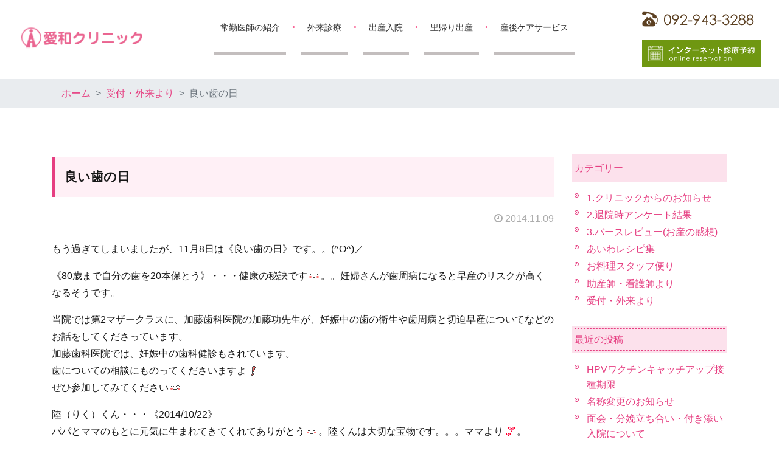

--- FILE ---
content_type: text/html; charset=UTF-8
request_url: https://aiwa-hospital.or.jp/archives/5762
body_size: 12148
content:
<!DOCTYPE html>
<html lang="ja">
  <head prefix="og: http://ogp.me/ns# fb: http://ogp.me/ns/fb# article: http://ogp.me/ns/article#">
	  
	  <!-- Google tag (gtag.js) -->
<script async src="https://www.googletagmanager.com/gtag/js?id=G-SLN26295R9"></script>
<script>
  window.dataLayer = window.dataLayer || [];
  function gtag(){dataLayer.push(arguments);}
  gtag('js', new Date());

  gtag('config', 'G-SLN26295R9');
</script>
	  
	  
  <meta charset="UTF-8">
  <meta http-equiv="X-UA-Compatible" content="IE=edge"/>
  <meta name="viewport" content="width=device-width, initial-scale=1">
  <meta name="format-detection" content="telephone=no">
  <meta name="description" content="産科・婦人科　愛和病院（福岡県古賀市の産婦人科）">
  <meta property="og:title" content="良い歯の日 | 愛和クリニック（福岡県古賀市の産婦人科）">
  <meta property="og:url" content="https://aiwa-hospital.or.jp/archives/5762">
  <meta property="og:image" content="">
    <meta property="og:type" content="article">
    <meta property="og:site_name" content="愛和クリニック（福岡県古賀市の産婦人科）">
  <meta property="og:description" content="Just another WordPress site">
  <link rel="shortcut icon" href="favicon.ico">
		<link rel="stylesheet" href="https://aiwa-hospital.or.jp/wp-content/themes/aiwahospital/common/css/bootstrap.css?1759254426" />
	<link rel="stylesheet" href="https://aiwa-hospital.or.jp/wp-content/themes/aiwahospital/common/css/base.css?1759254427" />
  <link href="//maxcdn.bootstrapcdn.com/font-awesome/4.7.0/css/font-awesome.min.css" rel="stylesheet" />
  <link href="https://fonts.googleapis.com/css?family=Raleway:100,500" rel="stylesheet">
  <link rel="stylesheet" href="https://aiwa-hospital.or.jp/wp-content/themes/aiwahospital/common/css/common.css?1759254426" />
    <title>良い歯の日 | 愛和クリニック（福岡県古賀市の産婦人科）</title>
	<meta name='robots' content='max-image-preview:large' />
<link rel='dns-prefetch' href='//aiwa-hospital.or.jp' />
<link rel="alternate" title="oEmbed (JSON)" type="application/json+oembed" href="https://aiwa-hospital.or.jp/wp-json/oembed/1.0/embed?url=https%3A%2F%2Faiwa-hospital.or.jp%2Farchives%2F5762" />
<link rel="alternate" title="oEmbed (XML)" type="text/xml+oembed" href="https://aiwa-hospital.or.jp/wp-json/oembed/1.0/embed?url=https%3A%2F%2Faiwa-hospital.or.jp%2Farchives%2F5762&#038;format=xml" />
<style id='wp-img-auto-sizes-contain-inline-css' type='text/css'>
img:is([sizes=auto i],[sizes^="auto," i]){contain-intrinsic-size:3000px 1500px}
/*# sourceURL=wp-img-auto-sizes-contain-inline-css */
</style>
<style id='wp-emoji-styles-inline-css' type='text/css'>

	img.wp-smiley, img.emoji {
		display: inline !important;
		border: none !important;
		box-shadow: none !important;
		height: 1em !important;
		width: 1em !important;
		margin: 0 0.07em !important;
		vertical-align: -0.1em !important;
		background: none !important;
		padding: 0 !important;
	}
/*# sourceURL=wp-emoji-styles-inline-css */
</style>
<style id='wp-block-library-inline-css' type='text/css'>
:root{--wp-block-synced-color:#7a00df;--wp-block-synced-color--rgb:122,0,223;--wp-bound-block-color:var(--wp-block-synced-color);--wp-editor-canvas-background:#ddd;--wp-admin-theme-color:#007cba;--wp-admin-theme-color--rgb:0,124,186;--wp-admin-theme-color-darker-10:#006ba1;--wp-admin-theme-color-darker-10--rgb:0,107,160.5;--wp-admin-theme-color-darker-20:#005a87;--wp-admin-theme-color-darker-20--rgb:0,90,135;--wp-admin-border-width-focus:2px}@media (min-resolution:192dpi){:root{--wp-admin-border-width-focus:1.5px}}.wp-element-button{cursor:pointer}:root .has-very-light-gray-background-color{background-color:#eee}:root .has-very-dark-gray-background-color{background-color:#313131}:root .has-very-light-gray-color{color:#eee}:root .has-very-dark-gray-color{color:#313131}:root .has-vivid-green-cyan-to-vivid-cyan-blue-gradient-background{background:linear-gradient(135deg,#00d084,#0693e3)}:root .has-purple-crush-gradient-background{background:linear-gradient(135deg,#34e2e4,#4721fb 50%,#ab1dfe)}:root .has-hazy-dawn-gradient-background{background:linear-gradient(135deg,#faaca8,#dad0ec)}:root .has-subdued-olive-gradient-background{background:linear-gradient(135deg,#fafae1,#67a671)}:root .has-atomic-cream-gradient-background{background:linear-gradient(135deg,#fdd79a,#004a59)}:root .has-nightshade-gradient-background{background:linear-gradient(135deg,#330968,#31cdcf)}:root .has-midnight-gradient-background{background:linear-gradient(135deg,#020381,#2874fc)}:root{--wp--preset--font-size--normal:16px;--wp--preset--font-size--huge:42px}.has-regular-font-size{font-size:1em}.has-larger-font-size{font-size:2.625em}.has-normal-font-size{font-size:var(--wp--preset--font-size--normal)}.has-huge-font-size{font-size:var(--wp--preset--font-size--huge)}.has-text-align-center{text-align:center}.has-text-align-left{text-align:left}.has-text-align-right{text-align:right}.has-fit-text{white-space:nowrap!important}#end-resizable-editor-section{display:none}.aligncenter{clear:both}.items-justified-left{justify-content:flex-start}.items-justified-center{justify-content:center}.items-justified-right{justify-content:flex-end}.items-justified-space-between{justify-content:space-between}.screen-reader-text{border:0;clip-path:inset(50%);height:1px;margin:-1px;overflow:hidden;padding:0;position:absolute;width:1px;word-wrap:normal!important}.screen-reader-text:focus{background-color:#ddd;clip-path:none;color:#444;display:block;font-size:1em;height:auto;left:5px;line-height:normal;padding:15px 23px 14px;text-decoration:none;top:5px;width:auto;z-index:100000}html :where(.has-border-color){border-style:solid}html :where([style*=border-top-color]){border-top-style:solid}html :where([style*=border-right-color]){border-right-style:solid}html :where([style*=border-bottom-color]){border-bottom-style:solid}html :where([style*=border-left-color]){border-left-style:solid}html :where([style*=border-width]){border-style:solid}html :where([style*=border-top-width]){border-top-style:solid}html :where([style*=border-right-width]){border-right-style:solid}html :where([style*=border-bottom-width]){border-bottom-style:solid}html :where([style*=border-left-width]){border-left-style:solid}html :where(img[class*=wp-image-]){height:auto;max-width:100%}:where(figure){margin:0 0 1em}html :where(.is-position-sticky){--wp-admin--admin-bar--position-offset:var(--wp-admin--admin-bar--height,0px)}@media screen and (max-width:600px){html :where(.is-position-sticky){--wp-admin--admin-bar--position-offset:0px}}

/*# sourceURL=wp-block-library-inline-css */
</style><style id='global-styles-inline-css' type='text/css'>
:root{--wp--preset--aspect-ratio--square: 1;--wp--preset--aspect-ratio--4-3: 4/3;--wp--preset--aspect-ratio--3-4: 3/4;--wp--preset--aspect-ratio--3-2: 3/2;--wp--preset--aspect-ratio--2-3: 2/3;--wp--preset--aspect-ratio--16-9: 16/9;--wp--preset--aspect-ratio--9-16: 9/16;--wp--preset--color--black: #000000;--wp--preset--color--cyan-bluish-gray: #abb8c3;--wp--preset--color--white: #ffffff;--wp--preset--color--pale-pink: #f78da7;--wp--preset--color--vivid-red: #cf2e2e;--wp--preset--color--luminous-vivid-orange: #ff6900;--wp--preset--color--luminous-vivid-amber: #fcb900;--wp--preset--color--light-green-cyan: #7bdcb5;--wp--preset--color--vivid-green-cyan: #00d084;--wp--preset--color--pale-cyan-blue: #8ed1fc;--wp--preset--color--vivid-cyan-blue: #0693e3;--wp--preset--color--vivid-purple: #9b51e0;--wp--preset--gradient--vivid-cyan-blue-to-vivid-purple: linear-gradient(135deg,rgb(6,147,227) 0%,rgb(155,81,224) 100%);--wp--preset--gradient--light-green-cyan-to-vivid-green-cyan: linear-gradient(135deg,rgb(122,220,180) 0%,rgb(0,208,130) 100%);--wp--preset--gradient--luminous-vivid-amber-to-luminous-vivid-orange: linear-gradient(135deg,rgb(252,185,0) 0%,rgb(255,105,0) 100%);--wp--preset--gradient--luminous-vivid-orange-to-vivid-red: linear-gradient(135deg,rgb(255,105,0) 0%,rgb(207,46,46) 100%);--wp--preset--gradient--very-light-gray-to-cyan-bluish-gray: linear-gradient(135deg,rgb(238,238,238) 0%,rgb(169,184,195) 100%);--wp--preset--gradient--cool-to-warm-spectrum: linear-gradient(135deg,rgb(74,234,220) 0%,rgb(151,120,209) 20%,rgb(207,42,186) 40%,rgb(238,44,130) 60%,rgb(251,105,98) 80%,rgb(254,248,76) 100%);--wp--preset--gradient--blush-light-purple: linear-gradient(135deg,rgb(255,206,236) 0%,rgb(152,150,240) 100%);--wp--preset--gradient--blush-bordeaux: linear-gradient(135deg,rgb(254,205,165) 0%,rgb(254,45,45) 50%,rgb(107,0,62) 100%);--wp--preset--gradient--luminous-dusk: linear-gradient(135deg,rgb(255,203,112) 0%,rgb(199,81,192) 50%,rgb(65,88,208) 100%);--wp--preset--gradient--pale-ocean: linear-gradient(135deg,rgb(255,245,203) 0%,rgb(182,227,212) 50%,rgb(51,167,181) 100%);--wp--preset--gradient--electric-grass: linear-gradient(135deg,rgb(202,248,128) 0%,rgb(113,206,126) 100%);--wp--preset--gradient--midnight: linear-gradient(135deg,rgb(2,3,129) 0%,rgb(40,116,252) 100%);--wp--preset--font-size--small: 13px;--wp--preset--font-size--medium: 20px;--wp--preset--font-size--large: 36px;--wp--preset--font-size--x-large: 42px;--wp--preset--spacing--20: 0.44rem;--wp--preset--spacing--30: 0.67rem;--wp--preset--spacing--40: 1rem;--wp--preset--spacing--50: 1.5rem;--wp--preset--spacing--60: 2.25rem;--wp--preset--spacing--70: 3.38rem;--wp--preset--spacing--80: 5.06rem;--wp--preset--shadow--natural: 6px 6px 9px rgba(0, 0, 0, 0.2);--wp--preset--shadow--deep: 12px 12px 50px rgba(0, 0, 0, 0.4);--wp--preset--shadow--sharp: 6px 6px 0px rgba(0, 0, 0, 0.2);--wp--preset--shadow--outlined: 6px 6px 0px -3px rgb(255, 255, 255), 6px 6px rgb(0, 0, 0);--wp--preset--shadow--crisp: 6px 6px 0px rgb(0, 0, 0);}:where(.is-layout-flex){gap: 0.5em;}:where(.is-layout-grid){gap: 0.5em;}body .is-layout-flex{display: flex;}.is-layout-flex{flex-wrap: wrap;align-items: center;}.is-layout-flex > :is(*, div){margin: 0;}body .is-layout-grid{display: grid;}.is-layout-grid > :is(*, div){margin: 0;}:where(.wp-block-columns.is-layout-flex){gap: 2em;}:where(.wp-block-columns.is-layout-grid){gap: 2em;}:where(.wp-block-post-template.is-layout-flex){gap: 1.25em;}:where(.wp-block-post-template.is-layout-grid){gap: 1.25em;}.has-black-color{color: var(--wp--preset--color--black) !important;}.has-cyan-bluish-gray-color{color: var(--wp--preset--color--cyan-bluish-gray) !important;}.has-white-color{color: var(--wp--preset--color--white) !important;}.has-pale-pink-color{color: var(--wp--preset--color--pale-pink) !important;}.has-vivid-red-color{color: var(--wp--preset--color--vivid-red) !important;}.has-luminous-vivid-orange-color{color: var(--wp--preset--color--luminous-vivid-orange) !important;}.has-luminous-vivid-amber-color{color: var(--wp--preset--color--luminous-vivid-amber) !important;}.has-light-green-cyan-color{color: var(--wp--preset--color--light-green-cyan) !important;}.has-vivid-green-cyan-color{color: var(--wp--preset--color--vivid-green-cyan) !important;}.has-pale-cyan-blue-color{color: var(--wp--preset--color--pale-cyan-blue) !important;}.has-vivid-cyan-blue-color{color: var(--wp--preset--color--vivid-cyan-blue) !important;}.has-vivid-purple-color{color: var(--wp--preset--color--vivid-purple) !important;}.has-black-background-color{background-color: var(--wp--preset--color--black) !important;}.has-cyan-bluish-gray-background-color{background-color: var(--wp--preset--color--cyan-bluish-gray) !important;}.has-white-background-color{background-color: var(--wp--preset--color--white) !important;}.has-pale-pink-background-color{background-color: var(--wp--preset--color--pale-pink) !important;}.has-vivid-red-background-color{background-color: var(--wp--preset--color--vivid-red) !important;}.has-luminous-vivid-orange-background-color{background-color: var(--wp--preset--color--luminous-vivid-orange) !important;}.has-luminous-vivid-amber-background-color{background-color: var(--wp--preset--color--luminous-vivid-amber) !important;}.has-light-green-cyan-background-color{background-color: var(--wp--preset--color--light-green-cyan) !important;}.has-vivid-green-cyan-background-color{background-color: var(--wp--preset--color--vivid-green-cyan) !important;}.has-pale-cyan-blue-background-color{background-color: var(--wp--preset--color--pale-cyan-blue) !important;}.has-vivid-cyan-blue-background-color{background-color: var(--wp--preset--color--vivid-cyan-blue) !important;}.has-vivid-purple-background-color{background-color: var(--wp--preset--color--vivid-purple) !important;}.has-black-border-color{border-color: var(--wp--preset--color--black) !important;}.has-cyan-bluish-gray-border-color{border-color: var(--wp--preset--color--cyan-bluish-gray) !important;}.has-white-border-color{border-color: var(--wp--preset--color--white) !important;}.has-pale-pink-border-color{border-color: var(--wp--preset--color--pale-pink) !important;}.has-vivid-red-border-color{border-color: var(--wp--preset--color--vivid-red) !important;}.has-luminous-vivid-orange-border-color{border-color: var(--wp--preset--color--luminous-vivid-orange) !important;}.has-luminous-vivid-amber-border-color{border-color: var(--wp--preset--color--luminous-vivid-amber) !important;}.has-light-green-cyan-border-color{border-color: var(--wp--preset--color--light-green-cyan) !important;}.has-vivid-green-cyan-border-color{border-color: var(--wp--preset--color--vivid-green-cyan) !important;}.has-pale-cyan-blue-border-color{border-color: var(--wp--preset--color--pale-cyan-blue) !important;}.has-vivid-cyan-blue-border-color{border-color: var(--wp--preset--color--vivid-cyan-blue) !important;}.has-vivid-purple-border-color{border-color: var(--wp--preset--color--vivid-purple) !important;}.has-vivid-cyan-blue-to-vivid-purple-gradient-background{background: var(--wp--preset--gradient--vivid-cyan-blue-to-vivid-purple) !important;}.has-light-green-cyan-to-vivid-green-cyan-gradient-background{background: var(--wp--preset--gradient--light-green-cyan-to-vivid-green-cyan) !important;}.has-luminous-vivid-amber-to-luminous-vivid-orange-gradient-background{background: var(--wp--preset--gradient--luminous-vivid-amber-to-luminous-vivid-orange) !important;}.has-luminous-vivid-orange-to-vivid-red-gradient-background{background: var(--wp--preset--gradient--luminous-vivid-orange-to-vivid-red) !important;}.has-very-light-gray-to-cyan-bluish-gray-gradient-background{background: var(--wp--preset--gradient--very-light-gray-to-cyan-bluish-gray) !important;}.has-cool-to-warm-spectrum-gradient-background{background: var(--wp--preset--gradient--cool-to-warm-spectrum) !important;}.has-blush-light-purple-gradient-background{background: var(--wp--preset--gradient--blush-light-purple) !important;}.has-blush-bordeaux-gradient-background{background: var(--wp--preset--gradient--blush-bordeaux) !important;}.has-luminous-dusk-gradient-background{background: var(--wp--preset--gradient--luminous-dusk) !important;}.has-pale-ocean-gradient-background{background: var(--wp--preset--gradient--pale-ocean) !important;}.has-electric-grass-gradient-background{background: var(--wp--preset--gradient--electric-grass) !important;}.has-midnight-gradient-background{background: var(--wp--preset--gradient--midnight) !important;}.has-small-font-size{font-size: var(--wp--preset--font-size--small) !important;}.has-medium-font-size{font-size: var(--wp--preset--font-size--medium) !important;}.has-large-font-size{font-size: var(--wp--preset--font-size--large) !important;}.has-x-large-font-size{font-size: var(--wp--preset--font-size--x-large) !important;}
/*# sourceURL=global-styles-inline-css */
</style>

<style id='classic-theme-styles-inline-css' type='text/css'>
/*! This file is auto-generated */
.wp-block-button__link{color:#fff;background-color:#32373c;border-radius:9999px;box-shadow:none;text-decoration:none;padding:calc(.667em + 2px) calc(1.333em + 2px);font-size:1.125em}.wp-block-file__button{background:#32373c;color:#fff;text-decoration:none}
/*# sourceURL=/wp-includes/css/classic-themes.min.css */
</style>
<link rel='stylesheet' id='wp-pagenavi-css' href='https://aiwa-hospital.or.jp/wp-content/plugins/wp-pagenavi/pagenavi-css.css?ver=2.70' type='text/css' media='all' />
<link rel="https://api.w.org/" href="https://aiwa-hospital.or.jp/wp-json/" /><link rel="alternate" title="JSON" type="application/json" href="https://aiwa-hospital.or.jp/wp-json/wp/v2/posts/5762" /><link rel="canonical" href="https://aiwa-hospital.or.jp/archives/5762" />
<link rel='shortlink' href='https://aiwa-hospital.or.jp/?p=5762' />
<link rel="icon" href="https://aiwa-hospital.or.jp/wp-content/uploads/2022/02/favicon.png" sizes="32x32" />
<link rel="icon" href="https://aiwa-hospital.or.jp/wp-content/uploads/2022/02/favicon.png" sizes="192x192" />
<link rel="apple-touch-icon" href="https://aiwa-hospital.or.jp/wp-content/uploads/2022/02/favicon.png" />
<meta name="msapplication-TileImage" content="https://aiwa-hospital.or.jp/wp-content/uploads/2022/02/favicon.png" />
</head>

<body data-rsssl=1 class="wp-singular post-template-default single single-post postid-5762 single-format-standard wp-theme-aiwahospital front">

<header class="content-header">
  <!-- スマホヘッダー -->
  <div class="sp">
      <div class="header__sp-logo">
        <a href="https://aiwa-hospital.or.jp/">
          <img src="https://aiwa-hospital.or.jp/wp-content/themes/aiwahospital/common/img-sp/logo.png?01" alt="愛和病院" class="img-fluid">
        </a>
      </div>
  
    <div class="header__sp-nav">
      <div class="header__sp-nav-tel">
        <a href="tel:0929433288">
          <i class="fa fa-phone-square" aria-hidden="true"></i> 092-943-3288
        </a>
      </div>
      <div class="header__sp-nav-reservation">
        <a href="https://y.atlink.jp/aiwa/" target="_blank">
          <i class="fa fa-calendar" aria-hidden="true"></i> 診療予約
        </a>
      </div>
      <div class="header__sp-nav-hm" id="hMenu">
        <div id="hMenuInner">
          <div></div>
          <div></div>
          <div></div>
        </div>
      </div>
    </div>
      
  </div>
  

  <!-- PCヘッダー -->
  <div class="pc">
    <div class="header__nav">
      <div class="header__nav-logo">
        <a href="https://aiwa-hospital.or.jp/">
        <img src="https://aiwa-hospital.or.jp/wp-content/themes/aiwahospital/common/img/content/header_logo.png?01" alt="愛和病院" width="204" height="52">
        </a>
        </div>
        <div class="header__nav-btn">
          <div><a href="https://aiwa-hospital.or.jp/guideline" class="btn__guideline">常勤医師の紹介</a></div>
          <div><a href="https://aiwa-hospital.or.jp/ambulatory_care" class="btn__ambulatory_care">外来診療</a></div>
          <div><a href="https://aiwa-hospital.or.jp/birth_hospitalization" class="btn__birth_hospitalization">出産入院</a></div>
          <div><a href="https://aiwa-hospital.or.jp/childbirth_home" class="btn__childbirth_home">里帰り出産</a></div>
          <div><a href="https://aiwa-hospital.or.jp/care_service" class="btn__care_service">産後ケアサービス</a></div>
        </div>
      
      <div class="header__nav-contact">
        <div class="header__nav-contact-tel"><img src="https://aiwa-hospital.or.jp/wp-content/themes/aiwahospital/common/img/top/contact_tel.png" alt="TEL:092-943-3288"></div>
        <div class="header__nav-contact-reservation">
          <a href="https://y.atlink.jp/aiwa/" target="_blank">
            <img src="https://aiwa-hospital.or.jp/wp-content/themes/aiwahospital/common/img/top/contact_reservation2.png" width="75" alt="予約">
          </a>
        </div>
      </div>
      
    </div>
  </div>
</header>

	
	<style>
	
		  .button02 a {
  display: flex;
  justify-content: space-between;
  align-items: center;
margin-left:auto;
			  margin-right:auto;
  padding: 1em 2em;
  width: 220px;
  color: #333;
  font-size: 18px;
  font-weight: 700;
  background-color: #eeedde;
  border-radius: 50vh;
			  text-align:center;
}

.button02 a::after {
  content: '';
  width: 5px;
  height: 5px;
  border-top: 3px solid #333333;
  border-right: 3px solid #333333;
  transform: rotate(45deg);
}

.button02 a:hover {
  text-decoration: none;
  background-color: #bbbbbb;
}
	</style>


<div class="breadcrumbs">
  <div class="container">
    <ol class="breadcrumb">
      <li class="breadcrumb-item"><a href="https://aiwa-hospital.or.jp">ホーム</a></li>
      <li class="breadcrumb-item"><a href="https://aiwa-hospital.or.jp/archives/category/front" rel="category tag">受付・外来より</a></li>
      <li class="breadcrumb-item active">良い歯の日</li>
    </ol>
  </div>
</div>

<div class="contents container">
  <div class="row">
    <div class="main entry col-12 col-md-9">
      <h1 class="entry__title">良い歯の日</h1>
      <div class="entry__date"><i class="fa fa-clock-o" aria-hidden="true"></i> 2014.11.09</div>
      <div class="entry__body"><p>もう過ぎてしまいましたが、11月8日は《良い歯の日》です。。(^O^)／</p>
<p>《80歳まで自分の歯を20本保とう》・・・健康の秘訣です<img decoding="async" style="margin-left: 3px; margin-right: 3px; vertical-align: middle;" src="https://aiwa-hospital.or.jp/wp-content/plugins/typepad-emoji-for-tinymce/icons/07/smile.gif" alt="" width="16" height="16" />。。妊婦さんが歯周病になると早産のリスクが高くなるそうです。</p>
<p>当院では第2マザークラスに、加藤歯科医院の加藤功先生が、妊娠中の歯の衛生や歯周病と切迫早産についてなどのお話をしてくださっています。<br />加藤歯科医院では、妊娠中の歯科健診もされています。<br />歯についての相談にものってくださいますよ<img decoding="async" style="margin-left: 3px; margin-right: 3px; vertical-align: middle;" src="https://aiwa-hospital.or.jp/wp-content/plugins/typepad-emoji-for-tinymce/icons/10/sign01.gif" alt="" width="16" height="16" /><br />ぜひ参加してみてください<img decoding="async" style="margin-left: 3px; margin-right: 3px; vertical-align: middle;" src="https://aiwa-hospital.or.jp/wp-content/plugins/typepad-emoji-for-tinymce/icons/07/happy01.gif" alt="" width="16" height="16" /></p>
<p>陸（りく）くん・・・《2014/10/22》<br />パパとママのもとに元気に生まれてきてくれてありがとう<img loading="lazy" decoding="async" style="margin-left: 3px; margin-right: 3px; vertical-align: middle;" src="https://aiwa-hospital.or.jp/wp-content/plugins/typepad-emoji-for-tinymce/icons/07/confident.gif" alt="" width="16" height="16" />。陸くんは大切な宝物です。。。ママより<img loading="lazy" decoding="async" style="margin-left: 3px; margin-right: 3px; vertical-align: middle;" src="https://aiwa-hospital.or.jp/wp-content/plugins/typepad-emoji-for-tinymce/icons/06/heart04.gif" alt="" width="16" height="16" />。<br /><a href="https://aiwa-hospital.or.jp/wp-content/uploads/2014/11/image1.jpg"><img loading="lazy" decoding="async" class="alignleft  wp-image-5800" src="https://aiwa-hospital.or.jp/wp-content/uploads/2014/11/image1.jpg" alt="image" width="550" height="550" srcset="https://aiwa-hospital.or.jp/wp-content/uploads/2014/11/image1.jpg 640w, https://aiwa-hospital.or.jp/wp-content/uploads/2014/11/image1-150x150.jpg 150w, https://aiwa-hospital.or.jp/wp-content/uploads/2014/11/image1-300x300.jpg 300w" sizes="auto, (max-width: 550px) 100vw, 550px" /></a></p>
<p>東原　悠馬(ゆうま）くん・・・《2014/10/21　14:37　2702ｇ》<br />これからお兄ちゃんと仲良く元気に育ってね<img decoding="async" style="margin-left: 3px; margin-right: 3px; vertical-align: middle;" src="https://aiwa-hospital.or.jp/wp-content/plugins/typepad-emoji-for-tinymce/icons/07/happy01.gif" alt="" width="16" height="16" />。。。ママより<img loading="lazy" decoding="async" style="margin-left: 3px; margin-right: 3px; vertical-align: middle;" src="https://aiwa-hospital.or.jp/wp-content/plugins/typepad-emoji-for-tinymce/icons/06/heart01.gif" alt="" width="16" height="16" /><br /><a href="https://aiwa-hospital.or.jp/wp-content/uploads/2014/11/image2.jpg"><img loading="lazy" decoding="async" class="alignleft  wp-image-5801" src="https://aiwa-hospital.or.jp/wp-content/uploads/2014/11/image2.jpg" alt="image" width="550" height="550" srcset="https://aiwa-hospital.or.jp/wp-content/uploads/2014/11/image2.jpg 640w, https://aiwa-hospital.or.jp/wp-content/uploads/2014/11/image2-150x150.jpg 150w, https://aiwa-hospital.or.jp/wp-content/uploads/2014/11/image2-300x300.jpg 300w" sizes="auto, (max-width: 550px) 100vw, 550px" /></a></p>
<p>矢山　桜子（さくらこ）ちゃん・・・《2014/10/24　10:54　3644ｇ》<br />元気に生まれてきてくれてありがとう。これからも元気に大きくなってね<img loading="lazy" decoding="async" style="margin-left: 3px; margin-right: 3px; vertical-align: middle;" src="https://aiwa-hospital.or.jp/wp-content/plugins/typepad-emoji-for-tinymce/icons/07/confident.gif" alt="" width="16" height="16" />。。。ママより。<img loading="lazy" decoding="async" style="margin-left: 3px; margin-right: 3px; vertical-align: middle;" src="https://aiwa-hospital.or.jp/wp-content/plugins/typepad-emoji-for-tinymce/icons/06/heart04.gif" alt="" width="16" height="16" /><br /><a href="https://aiwa-hospital.or.jp/wp-content/uploads/2014/11/image.jpg"><img loading="lazy" decoding="async" class="alignleft  wp-image-5799" src="https://aiwa-hospital.or.jp/wp-content/uploads/2014/11/image.jpg" alt="image" width="550" height="550" srcset="https://aiwa-hospital.or.jp/wp-content/uploads/2014/11/image.jpg 640w, https://aiwa-hospital.or.jp/wp-content/uploads/2014/11/image-150x150.jpg 150w, https://aiwa-hospital.or.jp/wp-content/uploads/2014/11/image-300x300.jpg 300w" sizes="auto, (max-width: 550px) 100vw, 550px" /></a></p>
<p> 松田　空澄（あすみ）ちゃん・・・《2014/10/26　13:12　2934ｇ》<br />我が子がこんなに可愛くて愛しいものとは思いませんでした<img loading="lazy" decoding="async" style="margin-left: 3px; margin-right: 3px; vertical-align: middle;" src="https://aiwa-hospital.or.jp/wp-content/plugins/typepad-emoji-for-tinymce/icons/07/confident.gif" alt="" width="16" height="16" /><img loading="lazy" decoding="async" style="margin-left: 3px; margin-right: 3px; vertical-align: middle;" src="https://aiwa-hospital.or.jp/wp-content/plugins/typepad-emoji-for-tinymce/icons/06/heart01.gif" alt="" width="16" height="16" />。<br />私たち夫婦の元へ来てくれてありがとう。未熟なママとパパをよろしくね<img decoding="async" style="margin-left: 3px; margin-right: 3px; vertical-align: middle;" src="https://aiwa-hospital.or.jp/wp-content/plugins/typepad-emoji-for-tinymce/icons/10/sign01.gif" alt="" width="16" height="16" />。愛してます<img loading="lazy" decoding="async" style="margin-left: 3px; margin-right: 3px; vertical-align: middle;" src="https://aiwa-hospital.or.jp/wp-content/plugins/typepad-emoji-for-tinymce/icons/06/heart02.gif" alt="" width="16" height="16" />。。。。未江ママより<img decoding="async" style="margin-left: 3px; margin-right: 3px; vertical-align: middle;" src="https://aiwa-hospital.or.jp/wp-content/plugins/typepad-emoji-for-tinymce/icons/07/happy01.gif" alt="" width="16" height="16" />。<br /><a href="https://aiwa-hospital.or.jp/wp-content/uploads/2014/11/image3.jpg"><img loading="lazy" decoding="async" class="alignleft  wp-image-5802" src="https://aiwa-hospital.or.jp/wp-content/uploads/2014/11/image3.jpg" alt="image" width="550" height="550" srcset="https://aiwa-hospital.or.jp/wp-content/uploads/2014/11/image3.jpg 640w, https://aiwa-hospital.or.jp/wp-content/uploads/2014/11/image3-150x150.jpg 150w, https://aiwa-hospital.or.jp/wp-content/uploads/2014/11/image3-300x300.jpg 300w" sizes="auto, (max-width: 550px) 100vw, 550px" /></a></p>
<p>近藤　蒼月（あつき）くん。。。《2014/10/28  14:43  3290g》<br />パパとママのところに生まれてきてくれてありがとう<img decoding="async" style="margin-left: 3px; margin-right: 3px; vertical-align: middle;" src="https://aiwa-hospital.or.jp/wp-content/plugins/typepad-emoji-for-tinymce/icons/10/sign01.gif" alt="" width="16" height="16" />。切迫早産で安静だったこともあり心配も多かったけど38週と3日で生まれた蒼月はbigで元気なbabyでした<img decoding="async" style="margin-left: 3px; margin-right: 3px; vertical-align: middle;" src="https://aiwa-hospital.or.jp/wp-content/plugins/typepad-emoji-for-tinymce/icons/07/happy01.gif" alt="" width="16" height="16" />。これから一緒に成長していこうね<img loading="lazy" decoding="async" style="margin-left: 3px; margin-right: 3px; vertical-align: middle;" src="https://aiwa-hospital.or.jp/wp-content/plugins/typepad-emoji-for-tinymce/icons/06/heart01.gif" alt="" width="16" height="16" />。。。パパ・ママより<img loading="lazy" decoding="async" style="margin-left: 3px; margin-right: 3px; vertical-align: middle;" src="https://aiwa-hospital.or.jp/wp-content/plugins/typepad-emoji-for-tinymce/icons/06/heart04.gif" alt="" width="16" height="16" /><br /><a href="https://aiwa-hospital.or.jp/wp-content/uploads/2014/11/image5.jpg"><img loading="lazy" decoding="async" class="alignleft  wp-image-5805" src="https://aiwa-hospital.or.jp/wp-content/uploads/2014/11/image5-1024x1024.jpg" alt="image" width="550" height="550" srcset="https://aiwa-hospital.or.jp/wp-content/uploads/2014/11/image5-1024x1024.jpg 1024w, https://aiwa-hospital.or.jp/wp-content/uploads/2014/11/image5-150x150.jpg 150w, https://aiwa-hospital.or.jp/wp-content/uploads/2014/11/image5-300x300.jpg 300w, https://aiwa-hospital.or.jp/wp-content/uploads/2014/11/image5.jpg 1120w" sizes="auto, (max-width: 550px) 100vw, 550px" /></a></p>
<p>&nbsp;</p>
<p>&nbsp;</p>
</div>
      
            <div class="entry__category"><i class="fa fa-folder-open-o" aria-hidden="true"></i> カテゴリー：
                  	  <span><a href="https://aiwa-hospital.or.jp/archives/category/front">受付・外来より</a></span>
                </div> 
            
              <div class="pager-box">
          <div class="prev"><a href="https://aiwa-hospital.or.jp/archives/5814" rel="next"><span class="arrow-left"></span><span class="prev-title"><i class="fa fa-arrow-left" aria-hidden="true"></i></span></a></div>
          <div class="next"><a href="https://aiwa-hospital.or.jp/archives/5783" rel="prev"><span class="next-title"></span><span class="arrow-right"><i class="fa fa-arrow-right" aria-hidden="true"></i></span></a></div>
        </div>
      
    </div>
    <div class="side col-12 col-md-3">
      <div id="categories-2" class="widget widget_categories"><h3 class="widget-title"><span>カテゴリー</span></h3>
			<ul>
					<li class="cat-item cat-item-2"><a href="https://aiwa-hospital.or.jp/archives/category/information">1.クリニックからのお知らせ</a>
</li>
	<li class="cat-item cat-item-21"><a href="https://aiwa-hospital.or.jp/archives/category/information/questionnaire">2.退院時アンケート結果</a>
</li>
	<li class="cat-item cat-item-3"><a href="https://aiwa-hospital.or.jp/archives/category/information/voice">3.バースレビュー(お産の感想)</a>
</li>
	<li class="cat-item cat-item-13"><a href="https://aiwa-hospital.or.jp/archives/category/resipi">あいわレシピ集</a>
</li>
	<li class="cat-item cat-item-5"><a href="https://aiwa-hospital.or.jp/archives/category/resipi/cookroom">お料理スタッフ便り</a>
</li>
	<li class="cat-item cat-item-1"><a href="https://aiwa-hospital.or.jp/archives/category/nurse">助産師・看護師より</a>
</li>
	<li class="cat-item cat-item-7"><a href="https://aiwa-hospital.or.jp/archives/category/front">受付・外来より</a>
</li>
			</ul>

			</div>
		<div id="recent-posts-2" class="widget widget_recent_entries">
		<h3 class="widget-title"><span>最近の投稿</span></h3>
		<ul>
											<li>
					<a href="https://aiwa-hospital.or.jp/archives/18059">HPVワクチンキャッチアップ接種期限</a>
									</li>
											<li>
					<a href="https://aiwa-hospital.or.jp/archives/17822">名称変更のお知らせ</a>
									</li>
											<li>
					<a href="https://aiwa-hospital.or.jp/archives/18061">面会・分娩立ち合い・付き添い入院について</a>
									</li>
											<li>
					<a href="https://aiwa-hospital.or.jp/archives/17715">RSウイルスワクチン(アブリスボ)の接種を開始致します</a>
									</li>
											<li>
					<a href="https://aiwa-hospital.or.jp/archives/17053">&#x1f6a9;妊婦さん応援企画実施中&#x1f3b5;</a>
									</li>
					</ul>

		</div><div id="archives-2" class="widget widget_archive"><h3 class="widget-title"><span>アーカイブ</span></h3>
			<ul>
					<li><a href='https://aiwa-hospital.or.jp/archives/date/2025/11'>2025年11月</a></li>
	<li><a href='https://aiwa-hospital.or.jp/archives/date/2025/10'>2025年10月</a></li>
	<li><a href='https://aiwa-hospital.or.jp/archives/date/2025/04'>2025年4月</a></li>
	<li><a href='https://aiwa-hospital.or.jp/archives/date/2025/03'>2025年3月</a></li>
	<li><a href='https://aiwa-hospital.or.jp/archives/date/2025/02'>2025年2月</a></li>
	<li><a href='https://aiwa-hospital.or.jp/archives/date/2025/01'>2025年1月</a></li>
	<li><a href='https://aiwa-hospital.or.jp/archives/date/2024/09'>2024年9月</a></li>
	<li><a href='https://aiwa-hospital.or.jp/archives/date/2023/11'>2023年11月</a></li>
	<li><a href='https://aiwa-hospital.or.jp/archives/date/2023/08'>2023年8月</a></li>
	<li><a href='https://aiwa-hospital.or.jp/archives/date/2023/04'>2023年4月</a></li>
	<li><a href='https://aiwa-hospital.or.jp/archives/date/2023/03'>2023年3月</a></li>
	<li><a href='https://aiwa-hospital.or.jp/archives/date/2022/12'>2022年12月</a></li>
	<li><a href='https://aiwa-hospital.or.jp/archives/date/2022/10'>2022年10月</a></li>
	<li><a href='https://aiwa-hospital.or.jp/archives/date/2022/09'>2022年9月</a></li>
	<li><a href='https://aiwa-hospital.or.jp/archives/date/2022/08'>2022年8月</a></li>
	<li><a href='https://aiwa-hospital.or.jp/archives/date/2022/07'>2022年7月</a></li>
	<li><a href='https://aiwa-hospital.or.jp/archives/date/2022/05'>2022年5月</a></li>
	<li><a href='https://aiwa-hospital.or.jp/archives/date/2022/04'>2022年4月</a></li>
	<li><a href='https://aiwa-hospital.or.jp/archives/date/2022/02'>2022年2月</a></li>
	<li><a href='https://aiwa-hospital.or.jp/archives/date/2022/01'>2022年1月</a></li>
	<li><a href='https://aiwa-hospital.or.jp/archives/date/2021/12'>2021年12月</a></li>
	<li><a href='https://aiwa-hospital.or.jp/archives/date/2021/11'>2021年11月</a></li>
	<li><a href='https://aiwa-hospital.or.jp/archives/date/2021/10'>2021年10月</a></li>
	<li><a href='https://aiwa-hospital.or.jp/archives/date/2021/09'>2021年9月</a></li>
	<li><a href='https://aiwa-hospital.or.jp/archives/date/2021/08'>2021年8月</a></li>
	<li><a href='https://aiwa-hospital.or.jp/archives/date/2021/07'>2021年7月</a></li>
	<li><a href='https://aiwa-hospital.or.jp/archives/date/2021/06'>2021年6月</a></li>
	<li><a href='https://aiwa-hospital.or.jp/archives/date/2021/05'>2021年5月</a></li>
	<li><a href='https://aiwa-hospital.or.jp/archives/date/2021/04'>2021年4月</a></li>
	<li><a href='https://aiwa-hospital.or.jp/archives/date/2021/03'>2021年3月</a></li>
	<li><a href='https://aiwa-hospital.or.jp/archives/date/2021/01'>2021年1月</a></li>
	<li><a href='https://aiwa-hospital.or.jp/archives/date/2020/12'>2020年12月</a></li>
	<li><a href='https://aiwa-hospital.or.jp/archives/date/2020/11'>2020年11月</a></li>
	<li><a href='https://aiwa-hospital.or.jp/archives/date/2020/10'>2020年10月</a></li>
	<li><a href='https://aiwa-hospital.or.jp/archives/date/2020/09'>2020年9月</a></li>
	<li><a href='https://aiwa-hospital.or.jp/archives/date/2020/08'>2020年8月</a></li>
	<li><a href='https://aiwa-hospital.or.jp/archives/date/2020/07'>2020年7月</a></li>
	<li><a href='https://aiwa-hospital.or.jp/archives/date/2020/06'>2020年6月</a></li>
	<li><a href='https://aiwa-hospital.or.jp/archives/date/2020/05'>2020年5月</a></li>
	<li><a href='https://aiwa-hospital.or.jp/archives/date/2020/04'>2020年4月</a></li>
	<li><a href='https://aiwa-hospital.or.jp/archives/date/2020/03'>2020年3月</a></li>
	<li><a href='https://aiwa-hospital.or.jp/archives/date/2020/02'>2020年2月</a></li>
	<li><a href='https://aiwa-hospital.or.jp/archives/date/2020/01'>2020年1月</a></li>
	<li><a href='https://aiwa-hospital.or.jp/archives/date/2019/12'>2019年12月</a></li>
	<li><a href='https://aiwa-hospital.or.jp/archives/date/2019/11'>2019年11月</a></li>
	<li><a href='https://aiwa-hospital.or.jp/archives/date/2019/10'>2019年10月</a></li>
	<li><a href='https://aiwa-hospital.or.jp/archives/date/2019/09'>2019年9月</a></li>
	<li><a href='https://aiwa-hospital.or.jp/archives/date/2019/08'>2019年8月</a></li>
	<li><a href='https://aiwa-hospital.or.jp/archives/date/2019/07'>2019年7月</a></li>
	<li><a href='https://aiwa-hospital.or.jp/archives/date/2019/04'>2019年4月</a></li>
	<li><a href='https://aiwa-hospital.or.jp/archives/date/2019/02'>2019年2月</a></li>
	<li><a href='https://aiwa-hospital.or.jp/archives/date/2019/01'>2019年1月</a></li>
	<li><a href='https://aiwa-hospital.or.jp/archives/date/2018/12'>2018年12月</a></li>
	<li><a href='https://aiwa-hospital.or.jp/archives/date/2018/11'>2018年11月</a></li>
	<li><a href='https://aiwa-hospital.or.jp/archives/date/2018/10'>2018年10月</a></li>
	<li><a href='https://aiwa-hospital.or.jp/archives/date/2018/09'>2018年9月</a></li>
	<li><a href='https://aiwa-hospital.or.jp/archives/date/2018/08'>2018年8月</a></li>
	<li><a href='https://aiwa-hospital.or.jp/archives/date/2018/07'>2018年7月</a></li>
	<li><a href='https://aiwa-hospital.or.jp/archives/date/2018/06'>2018年6月</a></li>
	<li><a href='https://aiwa-hospital.or.jp/archives/date/2018/05'>2018年5月</a></li>
	<li><a href='https://aiwa-hospital.or.jp/archives/date/2018/04'>2018年4月</a></li>
	<li><a href='https://aiwa-hospital.or.jp/archives/date/2018/03'>2018年3月</a></li>
	<li><a href='https://aiwa-hospital.or.jp/archives/date/2018/02'>2018年2月</a></li>
	<li><a href='https://aiwa-hospital.or.jp/archives/date/2018/01'>2018年1月</a></li>
	<li><a href='https://aiwa-hospital.or.jp/archives/date/2017/12'>2017年12月</a></li>
	<li><a href='https://aiwa-hospital.or.jp/archives/date/2017/11'>2017年11月</a></li>
	<li><a href='https://aiwa-hospital.or.jp/archives/date/2017/10'>2017年10月</a></li>
	<li><a href='https://aiwa-hospital.or.jp/archives/date/2017/09'>2017年9月</a></li>
	<li><a href='https://aiwa-hospital.or.jp/archives/date/2017/08'>2017年8月</a></li>
	<li><a href='https://aiwa-hospital.or.jp/archives/date/2017/07'>2017年7月</a></li>
	<li><a href='https://aiwa-hospital.or.jp/archives/date/2017/06'>2017年6月</a></li>
	<li><a href='https://aiwa-hospital.or.jp/archives/date/2017/05'>2017年5月</a></li>
	<li><a href='https://aiwa-hospital.or.jp/archives/date/2017/04'>2017年4月</a></li>
	<li><a href='https://aiwa-hospital.or.jp/archives/date/2017/03'>2017年3月</a></li>
	<li><a href='https://aiwa-hospital.or.jp/archives/date/2017/02'>2017年2月</a></li>
	<li><a href='https://aiwa-hospital.or.jp/archives/date/2017/01'>2017年1月</a></li>
	<li><a href='https://aiwa-hospital.or.jp/archives/date/2016/12'>2016年12月</a></li>
	<li><a href='https://aiwa-hospital.or.jp/archives/date/2016/11'>2016年11月</a></li>
	<li><a href='https://aiwa-hospital.or.jp/archives/date/2016/10'>2016年10月</a></li>
	<li><a href='https://aiwa-hospital.or.jp/archives/date/2016/09'>2016年9月</a></li>
	<li><a href='https://aiwa-hospital.or.jp/archives/date/2016/08'>2016年8月</a></li>
	<li><a href='https://aiwa-hospital.or.jp/archives/date/2016/07'>2016年7月</a></li>
	<li><a href='https://aiwa-hospital.or.jp/archives/date/2016/06'>2016年6月</a></li>
	<li><a href='https://aiwa-hospital.or.jp/archives/date/2016/05'>2016年5月</a></li>
	<li><a href='https://aiwa-hospital.or.jp/archives/date/2016/04'>2016年4月</a></li>
	<li><a href='https://aiwa-hospital.or.jp/archives/date/2016/03'>2016年3月</a></li>
	<li><a href='https://aiwa-hospital.or.jp/archives/date/2016/02'>2016年2月</a></li>
	<li><a href='https://aiwa-hospital.or.jp/archives/date/2016/01'>2016年1月</a></li>
	<li><a href='https://aiwa-hospital.or.jp/archives/date/2015/12'>2015年12月</a></li>
	<li><a href='https://aiwa-hospital.or.jp/archives/date/2015/11'>2015年11月</a></li>
	<li><a href='https://aiwa-hospital.or.jp/archives/date/2015/10'>2015年10月</a></li>
	<li><a href='https://aiwa-hospital.or.jp/archives/date/2015/09'>2015年9月</a></li>
	<li><a href='https://aiwa-hospital.or.jp/archives/date/2015/08'>2015年8月</a></li>
	<li><a href='https://aiwa-hospital.or.jp/archives/date/2015/07'>2015年7月</a></li>
	<li><a href='https://aiwa-hospital.or.jp/archives/date/2015/06'>2015年6月</a></li>
	<li><a href='https://aiwa-hospital.or.jp/archives/date/2015/05'>2015年5月</a></li>
	<li><a href='https://aiwa-hospital.or.jp/archives/date/2015/04'>2015年4月</a></li>
	<li><a href='https://aiwa-hospital.or.jp/archives/date/2015/03'>2015年3月</a></li>
	<li><a href='https://aiwa-hospital.or.jp/archives/date/2015/02'>2015年2月</a></li>
	<li><a href='https://aiwa-hospital.or.jp/archives/date/2015/01'>2015年1月</a></li>
	<li><a href='https://aiwa-hospital.or.jp/archives/date/2014/12'>2014年12月</a></li>
	<li><a href='https://aiwa-hospital.or.jp/archives/date/2014/11'>2014年11月</a></li>
	<li><a href='https://aiwa-hospital.or.jp/archives/date/2014/10'>2014年10月</a></li>
	<li><a href='https://aiwa-hospital.or.jp/archives/date/2014/09'>2014年9月</a></li>
	<li><a href='https://aiwa-hospital.or.jp/archives/date/2014/08'>2014年8月</a></li>
	<li><a href='https://aiwa-hospital.or.jp/archives/date/2014/07'>2014年7月</a></li>
	<li><a href='https://aiwa-hospital.or.jp/archives/date/2014/06'>2014年6月</a></li>
	<li><a href='https://aiwa-hospital.or.jp/archives/date/2014/05'>2014年5月</a></li>
	<li><a href='https://aiwa-hospital.or.jp/archives/date/2014/04'>2014年4月</a></li>
	<li><a href='https://aiwa-hospital.or.jp/archives/date/2014/03'>2014年3月</a></li>
	<li><a href='https://aiwa-hospital.or.jp/archives/date/2014/02'>2014年2月</a></li>
	<li><a href='https://aiwa-hospital.or.jp/archives/date/2014/01'>2014年1月</a></li>
	<li><a href='https://aiwa-hospital.or.jp/archives/date/2013/12'>2013年12月</a></li>
	<li><a href='https://aiwa-hospital.or.jp/archives/date/2013/11'>2013年11月</a></li>
	<li><a href='https://aiwa-hospital.or.jp/archives/date/2013/10'>2013年10月</a></li>
	<li><a href='https://aiwa-hospital.or.jp/archives/date/2013/09'>2013年9月</a></li>
	<li><a href='https://aiwa-hospital.or.jp/archives/date/2013/08'>2013年8月</a></li>
	<li><a href='https://aiwa-hospital.or.jp/archives/date/2013/07'>2013年7月</a></li>
	<li><a href='https://aiwa-hospital.or.jp/archives/date/2013/06'>2013年6月</a></li>
	<li><a href='https://aiwa-hospital.or.jp/archives/date/2013/05'>2013年5月</a></li>
	<li><a href='https://aiwa-hospital.or.jp/archives/date/2013/04'>2013年4月</a></li>
			</ul>

			</div> <div class="information__banner">
          <a href="https://aiwa-hospital.or.jp/eventcalendar">
            <img src="https://aiwa-hospital.or.jp/wp-content/themes/aiwahospital/common/img/top/banner_event.png" alt="イベントカレンダー" class="img-fluid">
          </a>
	 
	     <p style="text-align:center; margin-top:20px;">
			   <a href="https://sleeping-newbornphoto.com/oubo/aiwahospital/" target="_blank">
            <img src="https://aiwa-hospital.or.jp/wp-content/uploads/2022/01/0212_sbp_banner-03.jpg" class="img-fluid ">
          </a></p>
	     <p style="text-align:center; margin-top:20px; font-size:12px; text-align:left;">
	 <a href="https://st.benesse.ne.jp/baby-gift/arigoe/27955/" target="_blank"><img src="https://aiwa-hospital.or.jp/wp-content/uploads/2023/05/20230515_banner.jpg"></a><br>
          当コメントは＜お誕生記念えほんプレゼント＞にご応募いただいたかたから当院に寄せられたメッセージです。<br>
＊提供元：株式会社ベネッセコーポレーション</p>
	 
	    <p style="text-align:center; margin-top:20px; font-size:12px; text-align:left;">
<a href="https://www.stemcell.co.jp/lp/sp13/?ad=hpaf_aiwa-hospital" target="_blank"><img src="https://aiwa-hospital.or.jp/wp-content/uploads/2023/10/image0.jpeg"></a></p>
	 
	 
        </div>
        
        <div class="information__sns">
          
          <div class="ttl-wrap">
            <div class="ttl">
              お気軽にフォローください
            </div>
            <span class="ttl-sub">Follow us Aiwa Hospital SNS</span>
          </div>
          
          <div class="information__sns-icon">
            <div class="row">
              <div class="col-4">
                <a href="https://www.facebook.com/AiwaHospital" target="_blank">
                  <div class="information__sns-icon-fb">
                    <img src="https://aiwa-hospital.or.jp/wp-content/themes/aiwahospital/common/img/top/sns_fb.png" alt="Facebook" class="img-fluid">
                  </div>
                </a>
              </div>
              <div class="col-4">
                <a href="https://twitter.com/InfoKogaaiwa" target="_blank">
                  <div class="information__sns-icon-tw">
                    <img src="https://aiwa-hospital.or.jp/wp-content/themes/aiwahospital/common/img/top/sns_tw.png" alt="Twitter" class="img-fluid">
                  </div>
                </a>
              </div>
              <div class="col-4">
                <a href="https://www.instagram.com/aiwahospital/?hl=ja" target="_blank">
                  <div class="information__sns-icon-insta">
                    <img src="https://aiwa-hospital.or.jp/wp-content/themes/aiwahospital/common/img/top/sns_insta.png" alt="Instagram" class="img-fluid">
                  </div>
                </a>
              </div>
            </div>
          </div>
          
        </div>
        
        <div class="information__banner">
          <a href="http://www.koga-c-hp.or.jp/" target="_blank">
            <img src="https://aiwa-hospital.or.jp/wp-content/themes/aiwahospital/common/img/top/banner_koga.png" alt="古賀中央病院" class="img-fluid">
          </a>
        </div>
        
       <!-- <div class="information__banner">
          <a href="https://info26322.wixsite.com/aiwa-life-support/home" target="_blank">
            <img src="https://aiwa-hospital.or.jp/wp-content/themes/aiwahospital/common/img/top/banner_hahatoko.png" alt="母と子ライフサポート館" class="img-fluid">
          </a>
        </div>-->    </div>
  </div>
</div>


<footer class="footer">
  <div class="footer__info">
    <div class="container">
      <div class="row">
        <div class="col-12 col-md-6 order-1 order-md-0">
          <div class="google-map">
          <iframe src="https://www.google.com/maps/embed?pb=!1m18!1m12!1m3!1d3318.0931457785923!2d130.45969395067345!3d33.73240744186975!2m3!1f0!2f0!3f0!3m2!1i1024!2i768!4f13.1!3m3!1m2!1s0x35418805533dcce3%3A0x5e2799696f1b06db!2z55Sj56eR44O75amm5Lq656eR5oSb5ZKM55eF6ZmiKOiouueZguenkeebruODu-eUo-WppuS6uuenke-8iQ!5e0!3m2!1sja!2sjp!4v1540867434317&z=14" width="600" height="450" frameborder="0" style="border:0" allowfullscreen></iframe>
          </div>
        </div>
        <div class="col-12 col-md-6 order-0 order-md-1 mb-5 mb-md-0">
          
          <div class="footer__info-title"><img src="https://aiwa-hospital.or.jp/wp-content/themes/aiwahospital/common/img/top/tit_map.png" alt="地図情報" width="198" height="63"></div>
          
          <div class="footer__info-text"><div class="pc">病院名：医療法人社団愛和会　愛和クリニック</div><div class="sp">病院名：医療法人社団愛和会<br class="sp">　　　　愛和クリニック（産科・婦人科）</div>
住所：〒811-3101 福岡県古賀市天神5-9-1<br>
電話番号：092-943-3288
          </div>
          
          <div class="row footer__info-btn-wrap"> 
            <div class="col-6">
              <div class="footer__info-btn">
                <a href="https://www.google.com/maps/dir//33.732403,130.461888/@33.732403,130.461888,16z?hl=ja" target="_blank">
                    アクセス
                </a>
              </div>
            </div>
            <div class="col-6">
              <div class="footer__info-btn">
                <a href="https://goo.gl/maps/eFDzWynv5C32" target="_blank">
                  大きな地図で見る
                </a>
              </div>
            </div>
          </div>
          
          <div class="footer__info-text">
          診療時間 /<br> 月〜土曜日：午前9時〜12時30分（受付11時まで）<br>
月〜金曜日：午後2時〜5時30分（受付4時30分まで）<br>
          休診日/土曜日午後・日曜・祝祭日
          </div>

          <div class="footer__info-note">
            ※午後は産後健診や手術の予定が入っている事がありますので、予約をせずにご来院される方は、事前に確認をされてご来院下さい。
          </div>
          
        </div>
      </div>
    </div>
  </div>
    
  <div class="footer__nav">
    <div class="footer__nav-item"><a href="https://aiwa-hospital.or.jp/">トップページ</a></div>
    <div class="footer__nav-item"><a href="https://aiwa-hospital.or.jp/outline">クリニックの概要</a></div>
	   <div class="footer__nav-item"><a href="https://aiwa-hospital.or.jp/medica-policy">医療機関の掲示義務事項</a></div>
    <div class="footer__nav-item"><a href="https://aiwa-hospital.or.jp/guideline">クリニックのご案内</a></div>
    <div class="footer__nav-item"><a href="https://aiwa-hospital.or.jp/birth_hospitalization">出産入院のご案内</a></div>
    <div class="footer__nav-item"><a href="https://aiwa-hospital.or.jp/childbirth_home">里帰り出産のご案内</a></div>
    <div class="footer__nav-item"><a href="https://aiwa-hospital.or.jp/care_service">産後ケアのご案内</a></div>
    <div class="footer__nav-item"><a href="https://aiwa-hospital.or.jp/privacypolicy">個人情報保護方針</a></div>
  </div> 

  <div class="copyright">Copyright(C)　AIWA CLINIC All Rights Reserved.</div>

</footer>

<div id="page-top"><a href="#"></a></div>

<div id="hMenuBox">
  <div class="hMenuBox__header">
    <div class="hMenuBox__header-logo"><img src="https://aiwa-hospital.or.jp/wp-content/themes/aiwahospital/common/img-sp/hmenu_logo.png" alt="愛和病院"></div>
    <div id="hMenuBoxClose">×<span>閉じる</span></div>
  </div>
  
  <ul class="hMenuBox__list">
    <li><a href="https://aiwa-hospital.or.jp/guideline">常勤医師の紹介</a></li>
    <li><a href="https://aiwa-hospital.or.jp/ambulatory_care">外来診療のご案内</a></li>
    <li><a href="https://aiwa-hospital.or.jp/birth_hospitalization">出産入院のご案内</a></li>
    <li><a href="https://aiwa-hospital.or.jp/childbirth_home">里帰り出産のご案内</a></li>
    <li><a href="https://aiwa-hospital.or.jp/care_service">産後ケアサービスのご案内</a></li>
    <li><a href="https://aiwa-hospital.or.jp/reservation">診療予約について</a></li>
    <li><a href="https://aiwa-hospital.or.jp/mother_class">マザークラスについて</a></li>
    <li><a href="https://aiwa-hospital.or.jp/eventcalendar">イベントカレンダー</a></li>
    <li><a href="https://aiwa-hospital.or.jp/outline">病院概要</a></li>
  </ul>
  
  <ul class="hMenuBox__box">
    <li><a href="tel:0929433288" class="hMenuBox__box-tel">電話する</a></li>
    <li><a href="https://y.atlink.jp/aiwa/" class="hMenuBox__box-reserve">診療予約する</a></li>
  </ul>
  
</div>
<script src="https://ajax.googleapis.com/ajax/libs/jquery/2.2.4/jquery.min.js"></script>
<script src="https://aiwa-hospital.or.jp/wp-content/themes/aiwahospital/common/js/vegas.min.js"></script>
<script src="https://aiwa-hospital.or.jp/wp-content/themes/aiwahospital/common/js/slick.min.js"></script>
<script src="https://aiwa-hospital.or.jp/wp-content/themes/aiwahospital/common/js/app.js?1759254427"></script>


<script type="speculationrules">
{"prefetch":[{"source":"document","where":{"and":[{"href_matches":"/*"},{"not":{"href_matches":["/wp-*.php","/wp-admin/*","/wp-content/uploads/*","/wp-content/*","/wp-content/plugins/*","/wp-content/themes/aiwahospital/*","/*\\?(.+)"]}},{"not":{"selector_matches":"a[rel~=\"nofollow\"]"}},{"not":{"selector_matches":".no-prefetch, .no-prefetch a"}}]},"eagerness":"conservative"}]}
</script>
<script id="wp-emoji-settings" type="application/json">
{"baseUrl":"https://s.w.org/images/core/emoji/17.0.2/72x72/","ext":".png","svgUrl":"https://s.w.org/images/core/emoji/17.0.2/svg/","svgExt":".svg","source":{"concatemoji":"https://aiwa-hospital.or.jp/wp-includes/js/wp-emoji-release.min.js?ver=bc7c794e8db9f3c470afee91e395904d"}}
</script>
<script type="module">
/* <![CDATA[ */
/*! This file is auto-generated */
const a=JSON.parse(document.getElementById("wp-emoji-settings").textContent),o=(window._wpemojiSettings=a,"wpEmojiSettingsSupports"),s=["flag","emoji"];function i(e){try{var t={supportTests:e,timestamp:(new Date).valueOf()};sessionStorage.setItem(o,JSON.stringify(t))}catch(e){}}function c(e,t,n){e.clearRect(0,0,e.canvas.width,e.canvas.height),e.fillText(t,0,0);t=new Uint32Array(e.getImageData(0,0,e.canvas.width,e.canvas.height).data);e.clearRect(0,0,e.canvas.width,e.canvas.height),e.fillText(n,0,0);const a=new Uint32Array(e.getImageData(0,0,e.canvas.width,e.canvas.height).data);return t.every((e,t)=>e===a[t])}function p(e,t){e.clearRect(0,0,e.canvas.width,e.canvas.height),e.fillText(t,0,0);var n=e.getImageData(16,16,1,1);for(let e=0;e<n.data.length;e++)if(0!==n.data[e])return!1;return!0}function u(e,t,n,a){switch(t){case"flag":return n(e,"\ud83c\udff3\ufe0f\u200d\u26a7\ufe0f","\ud83c\udff3\ufe0f\u200b\u26a7\ufe0f")?!1:!n(e,"\ud83c\udde8\ud83c\uddf6","\ud83c\udde8\u200b\ud83c\uddf6")&&!n(e,"\ud83c\udff4\udb40\udc67\udb40\udc62\udb40\udc65\udb40\udc6e\udb40\udc67\udb40\udc7f","\ud83c\udff4\u200b\udb40\udc67\u200b\udb40\udc62\u200b\udb40\udc65\u200b\udb40\udc6e\u200b\udb40\udc67\u200b\udb40\udc7f");case"emoji":return!a(e,"\ud83e\u1fac8")}return!1}function f(e,t,n,a){let r;const o=(r="undefined"!=typeof WorkerGlobalScope&&self instanceof WorkerGlobalScope?new OffscreenCanvas(300,150):document.createElement("canvas")).getContext("2d",{willReadFrequently:!0}),s=(o.textBaseline="top",o.font="600 32px Arial",{});return e.forEach(e=>{s[e]=t(o,e,n,a)}),s}function r(e){var t=document.createElement("script");t.src=e,t.defer=!0,document.head.appendChild(t)}a.supports={everything:!0,everythingExceptFlag:!0},new Promise(t=>{let n=function(){try{var e=JSON.parse(sessionStorage.getItem(o));if("object"==typeof e&&"number"==typeof e.timestamp&&(new Date).valueOf()<e.timestamp+604800&&"object"==typeof e.supportTests)return e.supportTests}catch(e){}return null}();if(!n){if("undefined"!=typeof Worker&&"undefined"!=typeof OffscreenCanvas&&"undefined"!=typeof URL&&URL.createObjectURL&&"undefined"!=typeof Blob)try{var e="postMessage("+f.toString()+"("+[JSON.stringify(s),u.toString(),c.toString(),p.toString()].join(",")+"));",a=new Blob([e],{type:"text/javascript"});const r=new Worker(URL.createObjectURL(a),{name:"wpTestEmojiSupports"});return void(r.onmessage=e=>{i(n=e.data),r.terminate(),t(n)})}catch(e){}i(n=f(s,u,c,p))}t(n)}).then(e=>{for(const n in e)a.supports[n]=e[n],a.supports.everything=a.supports.everything&&a.supports[n],"flag"!==n&&(a.supports.everythingExceptFlag=a.supports.everythingExceptFlag&&a.supports[n]);var t;a.supports.everythingExceptFlag=a.supports.everythingExceptFlag&&!a.supports.flag,a.supports.everything||((t=a.source||{}).concatemoji?r(t.concatemoji):t.wpemoji&&t.twemoji&&(r(t.twemoji),r(t.wpemoji)))});
//# sourceURL=https://aiwa-hospital.or.jp/wp-includes/js/wp-emoji-loader.min.js
/* ]]> */
</script>

</body>
</html>


--- FILE ---
content_type: text/css
request_url: https://aiwa-hospital.or.jp/wp-content/themes/aiwahospital/common/css/base.css?1759254427
body_size: 7314
content:
@charset "UTF-8";
/* ===================================

  表組み関連
  
=================================== */
.table {
  min-width: 100%; }
  .table thead th,
  .table th, .table td {
    padding: 10px;
    border: 1px solid #54a4d6;
    line-height: 1.4;
    word-break: break-all; }
  .table thead th {
    vertical-align: middle; }
  .table th.center,
  .table td.center {
    text-align: center !important; }
  .table th.vcenter,
  .table td.vcenter {
    vertical-align: middle !important; }
  @media (min-width: 768px) {
    .table tr.eq25 th, .table tr.eq25 td {
      width: 25%; } }
  .table .w5 {
    width: 5%; }
  .table .w10 {
    width: 10%; }
  .table .w15 {
    width: 15%; }
  .table .w20 {
    width: 20%; }
  .table .w25 {
    width: 25%; }
  .table .w30 {
    width: 30%; }
  .table .w33 {
    width: 33.33333333333%; }
  .table .w35 {
    width: 35%; }
  .table .w40 {
    width: 40%; }
  .table .w45 {
    width: 45%; }
  .table .w50 {
    width: 50%; }
  .table .w55 {
    width: 55%; }
  .table .w60 {
    width: 60%; }
  .table .w65 {
    width: 65%; }
  .table .w70 {
    width: 70%; }
  .table .w75 {
    width: 75%; }
  .table .w80 {
    width: 80%; }
  .table .w85 {
    width: 85%; }
  .table .w90 {
    width: 90%; }
  .table .w95 {
    width: 95%; }
  .table .w100 {
    width: 100%; }
  .table.table-k th {
    text-align: left; }
  @media (max-width: 767.98px) {
    .table.table-k th, .table.table-k td {
      width: 100%;
      display: block;
      border-top: none; }
    .table.table-k tr:first-child th {
      border-top: 1px solid #bdbdbd; } }
  .table.table-s thead th {
    text-align: center; }
  .table.table-s th {
    vertical-align: middle; }
  .table.table-s td {
    text-align: center;
    vertical-align: middle; }
  .table.table-s td:first-child {
    text-align: left; }
  @media (max-width: 767.98px) {
    .table.table-s {
      display: block;
      width: 100%; }
      .table.table-s th, .table.table-s td {
        white-space: nowrap;
        line-height: 1; }
      .table.table-s thead {
        display: block;
        float: left;
        overflow-x: scroll;
        -webkit-overflow-scrolling: touch; }
      .table.table-s thead tr:last-child {
        border-bottom: 1px solid #bdbdbd; }
      .table.table-s thead th,
      .table.table-s thead td {
        border-right: 1px solid #bdbdbd; }
      .table.table-s tbody {
        display: block;
        width: auto;
        overflow-x: auto;
        white-space: nowrap;
        -webkit-overflow-scrolling: touch; }
      .table.table-s th {
        display: block;
        width: auto;
        border-right: 0;
        border-bottom: 0; }
      .table.table-s tbody tr {
        display: inline-block;
        margin: 0 -3px; }
      .table.table-s tbody th {
        text-align: center; }
      .table.table-s td {
        display: block;
        border-right: 0;
        border-bottom: 0; }
      .table.table-s tbody tr:last-child {
        border-right: 1px solid #bdbdbd; }
      .table.table-s tbody td:last-child {
        border-bottom: 1px solid #bdbdbd; } }
  .table.table-b thead th {
    text-align: center; }
  @media (max-width: 767.98px) {
    .table.table-b thead {
      display: none; }
    .table.table-b tr, .table.table-b td {
      display: block;
      width: auto; }
    .table.table-b tr {
      border: 1px solid #dbe1e8;
      border-radius: 5px;
      box-shadow: 3px 3px rgba(0, 0, 0, 0.1);
      margin-bottom: 20px;
      padding: 8px 8px 0; }
    .table.table-b th,
    .table.table-b td {
      border: none;
      border-bottom: 1px solid #dbe1e8;
      display: -webkit-flex;
      display: flex;
      -webkit-justify-content: space-between;
              justify-content: space-between;
      text-align: right; }
    .table.table-b th {
      -webkit-justify-content: center;
              justify-content: center; }
    .table.table-b td:last-child {
      border-bottom: none; }
    .table.table-b td::before {
      content: attr(label);
      display: inline-block;
      font-weight: bold;
      float: left;
      text-align: left;
      padding-right: 20px;
      white-space: nowrap; } }

@media (max-width: 819px) {
  .table-s2 {
    display: block;
    overflow-x: auto;
    -webkit-overflow-scrolling: touch; }
    .table-s2 th, .table-s2 td {
      width: 819px;
      white-space: nowrap; } }

/* ===================================

  初期設定
  
=================================== */
html {
  font-size: 16px; }

@media (max-width: 991.98px) {
  html {
    font-size: 15px; } }

@media (max-width: 767.98px) {
  html {
    font-size: 15px; } }

body {
  font-family: -apple-system, BlinkMacSystemFont, "Helvetica Neue", "Yu Gothic", YuGothic, "ヒラギノ角ゴ ProN W3", Hiragino Kaku Gothic ProN, Arial, "メイリオ", Meiryo, sans-serif;
  color: #171717; }

@media screen\0 {
  body {
    font-family: "Segoe UI", "メイリオ", Meiryo, sans-serif; } }

html, body {
  padding: 0; }

h1, h2, h3, h4, h5, h6 {
  margin: 0;
  padding: 0;
  font-size: 1rem;
  font-weight: normal;
  clear: both; }

ul, ol {
  list-style-type: none;
  padding: 0;
  margin: 0; }

.dl-list dl {
  padding: 1px 0 5px;
  border-bottom: 1px dotted #ccc; }

.dl-list dt {
  padding-bottom: 5px;
  font-weight: normal; }

.dl-list dd a {
  display: inline-block; }

@media (min-width: 768px) {
  .dl-list dt {
    clear: left;
    float: left;
    width: 10%; }
  .dl-list dd {
    margin-left: 7rem; } }

.d-none {
  display: none; }

img {
  max-width: 100%;
  height: auto; }

img.imgL {
  float: left;
  margin: 3px 20px 10px 0; }
  @media (max-width: 767.98px) {
    img.imgL {
      max-width: 50%; } }

img.imgR {
  float: right;
  margin: 3px 0 10px 15px; }
  @media (max-width: 767.98px) {
    img.imgR {
      max-width: 50%; } }

a {
  color: #e63e81;
  text-decoration: none;
  transition: .2s; }
  a:hover {
    text-decoration: none;
    color: #fb6da5; }

a:hover img {
  opacity: 1;
  -webkit-animation: flash 1s;
          animation: flash 1s; }

@-webkit-keyframes flash {
  0% {
    opacity: .8; }
  100% {
    opacity: 1; } }

@keyframes flash {
  0% {
    opacity: .8; }
  100% {
    opacity: 1; } }

a figure {
  overflow: hidden; }

a figure img {
  -webkit-transform: scale(1);
          transform: scale(1);
  transition: .3s ease-in-out; }

a:hover figure img {
  -webkit-transform: scale(1.1);
          transform: scale(1.1); }

/* ===================================

  旧設定
  
=================================== */
table.sango th {
  background: #9ACD32 !important;
  color: #fff !important; }

table.ninpu th {
  background: #DB7093 !important;
  color: #fff !important; }

/* ===================================

  共通
  
=================================== */
.pc {
  display: block !important; }
  @media (max-width: 767.98px) {
    .pc {
      display: none !important; } }

.sp {
  display: none !important; }
  @media (max-width: 767.98px) {
    .sp {
      display: block !important; } }

.sp-inline {
  display: none !important; }
  @media (max-width: 767.98px) {
    .sp-inline {
      display: inline !important; } }

.ttl_img {
  margin-bottom: 4rem;
  text-align: center; }

.ttl_text-wrap {
  margin-bottom: 2rem; }

.ttl_text {
  font-size: 28px;
  font-weight: bold;
  text-align: center;
  letter-spacing: .5rem;
  margin-bottom: .2rem; }
  .ttl_text-en {
    text-align: center;
    letter-spacing: .3rem; }

@media (max-width: 767.98px) {
  .ttl_img {
    margin-bottom: 3rem; } }

.ttl-wrap {
  margin-bottom: 16px; }

.ttl {
  font-size: 16px;
  display: -webkit-flex;
  display: flex;
  -webkit-align-items: center;
          align-items: center;
  font-weight: bold; }
  .ttl:before, .ttl:after {
    content: "";
    -webkit-flex-grow: 1;
            flex-grow: 1;
    height: 1px;
    background: #151819;
    display: block; }
  .ttl:before {
    margin-right: 10px; }
  .ttl:after {
    margin-left: 10px; }
  .ttl-sub {
    text-align: center;
    font-size: 10px;
    display: block;
    line-height: 1;
    font-weight: normal; }
  .ttl-icon {
    margin-right: 8px; }

/* ===================================

  トップページ
  
=================================== */
.hero {
  background-color: #fff;
  background-position: center center;
  background-size: cover;
  height: 100vh;
  border: solid 2rem #fff;
  position: relative; }
  .hero__nav {
    position: absolute;
    top: 30px;
    left: 30px;
    background-color: rgba(255, 255, 255, 0.9);
    border-radius: 35px;
    width: calc(100% - 240px - 30px * 2);
    margin: 0 auto;
    height: 70px;
    display: -webkit-flex;
    display: flex;
    -webkit-align-items: center;
            align-items: center; }
    .hero__nav-logo {
      padding-left: 30px;
      -webkit-flex-basis: 240px;
              flex-basis: 240px; }
      .hero__nav-logo img {
        max-width: 100%; }
    .hero__nav-btn {
      width: 100%;
      display: -webkit-flex;
      display: flex;
      -webkit-align-items: center;
              align-items: center;
      -webkit-justify-content: center;
              justify-content: center;
      font-size: 1.1vw;
      padding: 0 30px 0 20px; }
      .hero__nav-btn div {
        margin-right: 15px; }
      .hero__nav-btn a {
        color: #2d2d2d;
        display: block; }
        .hero__nav-btn a:hover {
          color: #f85e92; }
      .hero__nav-btn-dot {
        color: #f85e92;
        font-size: .75rem; }
  .hero__contact {
    position: absolute;
    top: 0;
    right: 0;
    width: 240px;
    height: 120px;
    padding: 5px 20px 20px;
    background-color: #fff;
    display: -webkit-flex;
    display: flex;
    -webkit-justify-content: center;
            justify-content: center;
    -webkit-align-items: center;
            align-items: center;
    -webkit-flex-flow: column nowrap;
            flex-flow: column nowrap; }
    .hero__contact-tel {
      padding: 10px;
      width: 100%;
      margin-bottom: 5px;
      border-bottom: dotted 1px #bcbcbc; }
    .hero__contact-reservation {
      width: 100%; }
      .hero__contact-reservation a {
        display: block;
        padding: 10px;
        background-color: #6f9711; }
  .hero__catch {
    text-align: center;
    -webkit-animation: fadeIn 3s ease 0s 1 normal;
            animation: fadeIn 3s ease 0s 1 normal; }
  @media (min-width: 768px) {
    .hero__nav-btn {
      padding: 0 10px 0 10px; } }
  @media (min-width: 1200px) {
    .hero__nav-btn {
      -webkit-justify-content: space-between;
              justify-content: space-between;
      padding: 0 30px 0 20px;
      font-size: 15px; } }
  .hero__nav-btn div {
    margin-right: 15px; }
  @media (max-width: 1199.98px) {
    .hero__nav-btn div {
      margin-right: 8px; } }
  @media (max-width: 991.98px) {
    .hero__nav {
      width: calc(100% - 240px - 10px * 2);
      left: 10px; }
      .hero__nav-logo {
        -webkit-flex-basis: 180px;
                flex-basis: 180px; }
      .hero__nav-btn {
        font-size: 1.15vw; }
        .hero__nav-btn div {
          margin-right: 5px; } }

@-webkit-keyframes fadeIn {
  0% {
    opacity: 0; }
  50% {
    opacity: 0; }
  100% {
    opacity: 1; } }

@keyframes fadeIn {
  0% {
    opacity: 0; }
  50% {
    opacity: 0; }
  100% {
    opacity: 1; } }

.vegas-wrapper {
  display: -webkit-flex;
  display: flex;
  -webkit-justify-content: center;
          justify-content: center;
  -webkit-align-items: center;
          align-items: center; }

.hero__arrow {
  position: absolute;
  bottom: 0;
  left: 0;
  width: 50%;
  height: 200px; }

.hero__arrow:after,
.hero__arrow:before {
  content: '';
  position: absolute; }

.hero__arrow:after {
  right: 0;
  color: #fff;
  -webkit-transform: translate(50%, -180%);
          transform: translate(50%, -180%);
  content: 'SCROOL';
  -webkit-animation: arrow ease-in-out alternate infinite;
          animation: arrow ease-in-out alternate infinite;
  -webkit-animation-duration: 1000ms;
          animation-duration: 1000ms; }

.hero__arrow:before {
  bottom: 0;
  left: 100%;
  width: 30px;
  height: 30px;
  border-style: solid;
  border-color: transparent white white transparent;
  border-width: 5px;
  background: transparent;
  -webkit-transform: rotate(45deg) translateX(-70%);
          transform: rotate(45deg) translateX(-70%);
  -webkit-animation: arrow ease-in-out alternate infinite;
          animation: arrow ease-in-out alternate infinite;
  -webkit-animation-duration: 1000ms;
          animation-duration: 1000ms; }

@-webkit-keyframes arrow {
  0% {
    bottom: 40px; }
  100% {
    bottom: 20px; } }

@keyframes arrow {
  0% {
    bottom: 40px; }
  100% {
    bottom: 20px; } }

@media (max-width: 991.98px) {
  .hero {
    border: solid 1rem #f8f8f8;
    height: calc(100vh - 50px - 50px); }
  .header__sp-logo {
    height: 50px;
    text-align: center;
    padding-top: 8px; }
    .header__sp-logo img {
      height: 35px;
      width: auto; }
  .header__sp-nav {
    display: -webkit-flex;
    display: flex;
    -webkit-justify-content: space-between;
            justify-content: space-between;
    -webkit-align-items: center;
            align-items: center;
    background-color: #fff;
    text-align: center;
    box-shadow: 0px 5px 20px rgba(0, 0, 0, 0.1);
    font-size: 1.1rem; }
    .header__sp-nav a {
      color: #fff;
      display: block;
      padding-top: 1rem;
      padding-bottom: 1rem; }
    .header__sp-nav-tel, .header__sp-nav-reservation {
      background-color: #fd7a90; }
    .header__sp-nav-tel {
      color: #fff;
      border-right: dotted 1px #dddddd;
      -webkit-flex-grow: 2;
              flex-grow: 2; }
      .header__sp-nav-tel a {
        padding-left: .3rem;
        padding-right: .3rem; }
    .header__sp-nav-reservation {
      -webkit-flex-grow: 2;
              flex-grow: 2; }
      .header__sp-nav-reservation a {
        padding-left: .3rem;
        padding-right: .3rem; }
    .header__sp-nav-hm {
      background-color: #fff;
      width: 50px;
      height: 50px;
      -webkit-flex-basis: 50px;
              flex-basis: 50px;
      border: solid 1px #f9f9f9; }
  .header__catch {
    width: 90%; } }

.fixed {
  position: fixed;
  top: 0;
  width: 100%;
  z-index: 10000; }

.fixed-hero,
.fixed-content {
  margin-top: 50px !important; }

/*
  ハンバーガーメニュー */
#hMenuInner {
  margin-top: 15px;
  position: relative;
  height: 18px;
  width: 50px;
  display: inline-block;
  box-sizing: border-box; }
  #hMenuInner div {
    position: absolute;
    left: 12px;
    height: 2px;
    width: 24px;
    background-color: #919191;
    display: inline-block;
    box-sizing: border-box; }
  #hMenuInner div:nth-of-type(1) {
    top: 0; }
  #hMenuInner div:nth-of-type(2) {
    top: 8px; }
  #hMenuInner div:nth-of-type(3) {
    bottom: 0; }

#hMenuBox {
  overflow-y: auto;
  position: fixed;
  top: 0;
  right: -100%;
  background-color: #fd7a90;
  width: 100%;
  height: 100vh;
  transition: all 0.3s;
  z-index: 999999;
  -webkit-overflow-scrolling: touch; }

.hMenuBox__header {
  padding: 0 15px;
  position: relative;
  display: -webkit-flex;
  display: flex;
  -webkit-justify-content: space-between;
          justify-content: space-between;
  -webkit-align-items: center;
          align-items: center;
  background-color: #fff;
  margin-bottom: 20px; }
  .hMenuBox__header-logo {
    width: 50%; }
    .hMenuBox__header-logo img {
      max-height: 50px; }

#hMenuBoxClose {
  color: #c2c2c2;
  font-size: 38px;
  line-height: 1;
  text-align: center;
  padding: 10px 13px;
  display: inline-block;
  border-radius: 3px; }
  #hMenuBoxClose span {
    font-size: 12px;
    display: block; }

.hMenuBox__list {
  padding-left: 1rem;
  padding-right: 1rem;
  margin-bottom: 1.5rem; }
  .hMenuBox__list li {
    border-bottom: solid 1px #fbaebb; }
    .hMenuBox__list li a {
      display: block;
      padding: 1rem 1rem 1rem 35px;
      color: #fff;
      position: relative; }
      .hMenuBox__list li a::before {
        content: "\f069";
        font-family: FontAwesome;
        position: absolute;
        left: 10px; }

.hMenuBox__box {
  padding-left: 1rem;
  padding-right: 1rem;
  padding-bottom: 2rem; }
  .hMenuBox__box li {
    border: solid 1px #efefef;
    margin-bottom: .5rem; }
    .hMenuBox__box li a {
      color: #fd7a90;
      background-color: #fff;
      text-align: center;
      display: block;
      padding: 1rem;
      position: relative; }
      .hMenuBox__box li a::before {
        font-size: 19px;
        font-family: FontAwesome;
        position: absolute;
        top: 50%;
        -webkit-transform: translateY(-50%);
                transform: translateY(-50%);
        left: 13px; }
      .hMenuBox__box li a.hMenuBox__box-tel::before {
        content: "\f098"; }
      .hMenuBox__box li a.hMenuBox__box-reserve::before {
        content: "\f274"; }

#hMenuBox.show {
  right: 0; }

.movie {
  margin-top: 80px;
  margin-bottom: 30px;
  text-align: center; }
  .movie-title {
    font-family: 'Raleway', sans-serif;
    font-size: 24px;
    color: #0dc082;
    letter-spacing: .1em;
    text-indent: .1em;
    margin-bottom: 20px; }
  .movie img.img-boder {
    width: 80%;
    box-sizing: border-box;
    border: solid 1px #808080; }
  .movie-inner {
    position: relative; }
  .movie-play {
    position: absolute;
    top: 50%;
    left: 50%;
    -webkit-transform: translate(-50%, -50%);
            transform: translate(-50%, -50%); }
  .movie .sp {
    position: relative;
    width: 100%;
    padding-top: 56.25%; }
    .movie .sp iframe {
      position: absolute;
      top: 0;
      right: 0;
      width: 100%;
      height: 100%; }

.lity {
  background: rgba(255, 255, 255, 0.9); }

.lity-close,
.lity-close:hover, .lity-close:focus, .lity-close:active, .lity-close:visited {
  color: #afafaf;
  width: 120px;
  height: 60px;
  font-size: 120px;
  font-family: 'Raleway', sans-serif;
  font-weight: 100;
  line-height: 1rem;
  text-shadow: none; }

/*
  
  メッセージ
  
************************************/
.message {
  background-color: #edea8a;
  padding-top: 3rem;
  padding-bottom: 3rem;
  margin-bottom: 3rem;
  position: relative; }
  .message__inner {
    background-size: cover;
    background-position: right top 30px;
    background-repeat: no-repeat;
    background-size: 50%;
    min-height: 470px; }
    @media (min-width: 768px) {
      .message__inner {
        background-image: url(../../common/img/top/message_bg.jpg); } }
  .message__box {
    background-color: #fff;
    padding: 36px;
    width: 60%;
    box-shadow: 0px 5px 20px rgba(0, 0, 0, 0.1); }
    @media screen and (max-width: 768px) {
      .message__box {
        width: 100%; } }
  .message__title {
    margin-bottom: 1.8rem; }
    .message__title span {
      display: block;
      text-align: center; }
    .message__title .en {
      font-size: 1.6rem;
      color: #68981c;
      margin-bottom: .5rem; }
    .message__title .ja {
      font-size: 1.2rem; }
  .message__text {
    line-height: 1.6; }
  .message__from {
    margin-top: 1.5rem;
    text-align: right; }
  .message::after {
    content: '';
    background: url(../../common/img/top/bg_arrow.png) 0 0 no-repeat transparent;
    width: 95px;
    height: 27px;
    position: absolute;
    bottom: -27px;
    left: calc(50% - ( 95px / 2 )); }
  @media (max-width: 991.98px) {
    .message__box {
      padding: 2rem; } }
  @media (max-width: 767.98px) {
    .message__box {
      padding: 2rem 1.5rem 1rem; }
    .message__title .ja {
      font-weight: bold; } }

/*
  
  ガイドライン
  
************************************/
.guideline {
  padding: 3rem 0;
  margin-bottom: 4rem; }
  .guideline-img {
    margin-bottom: .8rem;
    border: solid 1px #f5f5f5; }
  .guideline-title {
    text-align: center;
    padding: 6px 0;
    font-size: 1.3vw; }
  .guideline-btn a {
    display: block;
    text-align: center;
    color: #fff;
    background-color: #9dc22d;
    border-radius: 25px;
    padding: 6px;
    transition: .2s; }
    .guideline-btn a:hover {
      background-color: #749805; }
  @media (max-width: 767.98px) {
    .guideline {
      padding: 1rem 0; }
      .guideline .row {
        margin-left: -10px;
        margin-right: -10px; }
      .guideline .col,
      .guideline [class*="col-"] {
        padding-left: 10px;
        padding-right: 10px;
        margin-bottom: 1rem; }
      .guideline-title {
        font-size: .8rem;
        font-weight: bold;
        padding: 0; }
      .guideline-btn {
        font-size: .8rem; } }
  @media (min-width: 576px) {
    .guideline-title {
      font-size: 15px; }
    .guideline-img {
      border: solid 1px #f5f5f5; } }
  @media (min-width: 768px) {
    .guideline-title {
      font-size: 16px; } }
  @media (min-width: 992px) {
    .guideline-title {
      font-size: 17px; } }
  @media (min-width: 1200px) {
    .guideline-title {
      font-size: 18px; } }

/*
  
  厨房だより
  
************************************/
.kitchen {
  margin-bottom: 4rem; }
  .kitchen-item {
    padding: 0 15px; }
    .kitchen-item-img {
      width: 100%;
      height: 198px;
      -o-object-fit: cover;
         object-fit: cover;
      max-width: 100%;
      overflow: hidden; }
    .kitchen-item-label {
      background-color: #e63e81;
      color: #fff;
      text-align: center;
      padding: 5px; }
    .kitchen-item-text {
      padding: 5px; }
      .kitchen-item-text a {
        display: block; }
  @media (max-width: 991.98px) {
    .kitchen-item-img {
      height: 150px; } }
  @media (max-width: 767.98px) {
    .kitchen-item {
      padding: 0 5px; }
      .kitchen-item figure {
        margin-bottom: .5rem; }
      .kitchen-item-label {
        font-size: .85rem; } }

@media (max-width: 376px) {
  .kitchen-item-img {
    height: 100px; } }

.label-cookroom {
  background-color: #369be4; }

.slick-slide img {
  margin-left: auto;
  margin-right: auto;
  width: 100%;
  height: auto; }

/*
  
  愛和病院で生まれた赤ちゃん達
  
************************************/
.babies {
  margin-bottom: 5rem; }
  .babies div[class*='col-'] {
    margin-bottom: 2rem; }
  .babies figure {
    margin-bottom: 0; }
  .babies-more {
    margin: 3rem auto;
    text-align: center; }
    .babies-more-btn a {
      color: #fff;
      text-align: center;
      font-size: 1.5rem;
      background-color: #f47da2;
      padding: 1rem;
      width: 50%;
      border-radius: 50px;
      display: inline-block; }
      .babies-more-btn a:hover {
        background-color: #e13e72; }
  @media (max-width: 991.98px) {
    .babies .row {
      margin-left: 5px;
      margin-right: 5px; }
    .babies div[class*='col-'] {
      margin-bottom: 1rem;
      padding-left: 5px;
      padding-right: 5px; }
    .babies-more {
      margin: 1rem auto; }
      .babies-more-btn a {
        font-size: 1rem;
        padding: .8rem 1rem;
        width: 80%; } }
  @media (max-width: 767.98px) {
    .babies div[class*='col-'] {
      margin-bottom: .8rem; } }

/*
  
 インフォメーション
  
************************************/
.information {
  padding: 4rem 0;
  background-color: #f8f8f8; }
  .information__banner {
    margin-bottom: 1rem; }
  .information__sns {
    margin-top: 2rem;
    margin-bottom: 2rem; }
    .information__sns-icon {
      width: 80%;
      margin: 0 auto; }
      .information__sns-icon .row {
        margin-left: -5px;
        margin-right: -5px; }
      .information__sns-icon .col,
      .information__sns-icon [class*="col-"] {
        padding-right: 5px;
        padding-left: 5px; }
      .information__sns-icon a {
        color: #fff; }

/*
  
  イベントカレンダー
  
************************************/
.fc-day-grid-event .fc-content {
  white-space: normal !important; }

.fc-day-grid-event .fc-time {
  font-weight: normal !important; }

.fc-row.fc-week.fc-widget-content {
  height: auto; }

.fc-content {
  font-size: 14px; }

/*
.fc-basic-view .fc-body .fc-row {
  min-height: 5em !important;
}
*/
.fc .fc-toolbar > * > * {
  float: left;
  margin-left: .5em !important; }

.fc-sun {
  background-color: #fff0f7; }

/*
  
  フッター
  
************************************/
.footer__info {
  padding: 5rem 0;
  background-image: url(../../common/img/top/footer_bg.jpg);
  background-position: center center;
  background-size: cover;
  color: #fff; }
  .footer__info-title {
    margin-bottom: 1rem; }
  .footer__info-btn a {
    color: #fff;
    display: block;
    border: solid 5px #fff;
    text-align: center;
    padding: 5px; }
    .footer__info-btn a:hover {
      background-color: #fff;
      color: #e63e81; }
  .footer__info-text {
    margin-top: 1rem;
    margin-bottom: 1rem;
    line-height: 2; }
  .footer__info-note {
    margin-top: 1rem;
    font-size: .85rem; }

@media (max-width: 767.98px) {
  .footer__info-btn-wrap.row {
    margin-left: -5px;
    margin-right: -5px; }
  .footer__info-btn-wrap .col,
  .footer__info-btn-wrap [class*="col-"] {
    padding-right: 5px;
    padding-left: 5px; } }

.footer__nav {
  width: 100%;
  font-size: 14px;
  background-color: #543a1f;
  padding: 15px 0;
  display: -webkit-flex;
  display: flex;
  -webkit-justify-content: center;
          justify-content: center;
  -webkit-align-items: center;
          align-items: center;
  -webkit-flex-wrap: wrap;
          flex-wrap: wrap; }
  .footer__nav-item a {
    color: #fff; }
  .footer__nav-item::after {
    content: "|";
    color: #fff;
    padding: 0 8px; }
  .footer__nav-item:first-child::before {
    content: "|";
    color: #fff;
    padding: 0 8px; }
  @media (max-width: 991.98px) {
    .footer__nav-item {
      font-size: .9rem;
      line-height: 2.3; } }

.footer .copyright {
  text-align: center;
  color: #fff;
  font-size: .9rem;
  background-color: #c85e7b;
  padding: 20px 0;
  font-size: .9rem; }
  @media (max-width: 991.98px) {
    .footer .copyright {
      font-size: .9rem; } }

.google-map {
  position: relative;
  width: 100%;
  height: 0;
  padding-bottom: 75%;
  overflow: hidden; }

.google-map iframe {
  position: absolute;
  top: 0;
  left: 0;
  width: 100%;
  height: 100%; }

/* ===================================

  ページトップボタン
  
=================================== */
#page-top {
  width: 100px;
  height: 100px;
  border-radius: 50%;
  position: fixed;
  right: 20px;
  bottom: 20px;
  background: #f1376b;
  opacity: 0.9;
  z-index: 99; }

#page-top a {
  position: relative;
  display: block;
  width: 100px;
  height: 100px;
  text-decoration: none; }

#page-top a::after {
  content: 'PAGE TOP';
  font-size: 12px;
  color: #fff;
  position: absolute;
  top: 40px;
  bottom: 0;
  right: 0;
  left: 0;
  margin: auto;
  text-align: center; }

@media (max-width: 767.98px) {
  #page-top {
    width: 40px;
    height: 40px;
    right: 5px;
    bottom: 5px;
    background: #0079e9;
    opacity: 0.7;
    border-radius: 50%; }
    #page-top a {
      width: 40px;
      height: 40px; }
      #page-top a::after {
        content: '\f077';
        font-family: 'FontAwesome';
        position: absolute;
        top: 10px; } }

/* ===================================

  コンテンツ
  
=================================== */
body.home .header__nav {
  top: -150px !important; }
  body.home .header__nav.show {
    top: 0 !important; }

.header__nav {
  background-color: #fff;
  position: fixed;
  top: 0;
  left: 0;
  width: 100%;
  height: 130px;
  z-index: 10;
  transition: all 0.3s ease; }
  .header__nav-logo {
    position: absolute;
    top: 35px;
    left: 30px;
    transition: all 0.3s ease; }
  .header__nav-btn {
    position: absolute;
    top: 35px;
    left: 250px;
    width: calc( 100% - 250px - 20px - 184px - 30px);
    display: -webkit-flex;
    display: flex;
    -webkit-align-items: flex-start;
            align-items: flex-start;
    -webkit-justify-content: center;
            justify-content: center;
    padding: 0px;
    font-size: .9rem;
    transition: all 0.3s ease; }
    .header__nav-btn div {
      margin-right: 10px; }
      .header__nav-btn div:last-child {
        margin-right: 0; }
    .header__nav-btn a {
      color: #2d2d2d;
      display: block;
      padding-left: 10px;
      padding-right: 10px;
      padding-bottom: 30px;
      border-bottom: solid 4px #c3bebe; }
      .header__nav-btn a.active, .header__nav-btn a:hover {
        color: #f85e92;
        border-color: #f85e92; }
    .header__nav-btn-dot {
      color: #f85e92;
      font-size: .5rem;
      padding-top: .25rem; }
  .header__nav-contact {
    position: absolute;
    top: 18px;
    right: 30px;
    width: 195px;
    transition: all 0.3s ease; }
    .header__nav-contact-tel {
      transition: all 0.3s ease;
      padding-bottom: 10px;
      margin-bottom: 10px;
      border-bottom: dotted 1px #dcdcdc; }
    .header__nav-contact-reservation {
      transition: all 0.3s ease; }
      .header__nav-contact-reservation a {
        display: block;
        padding: 10px;
        background-color: #6f9711;
        text-align: center;
        width: 100%; }
        .header__nav-contact-reservation a img {
          width: 100%;
          transition: all 0.3s ease; }
  .header__nav.header-fix {
    height: 80px;
    box-shadow: 0 0 20px rgba(0, 0, 0, 0.1); }
    .header__nav.header-fix .header__nav-logo {
      top: 13px; }
    .header__nav.header-fix .header__nav-btn {
      top: 18px; }
    .header__nav.header-fix .header__nav-btn a {
      padding-bottom: 15px; }
    .header__nav.header-fix .header__nav-contact {
      top: 5px; }
    .header__nav.header-fix .header__nav-contact-tel {
      padding-bottom: 5px;
      margin-bottom: 0;
      border: none; }
    .header__nav.header-fix .header__nav-contact-reservation a {
      width: 100%;
      padding: 8px 10px; }
      .header__nav.header-fix .header__nav-contact-reservation a img {
        width: 90%; }

@media screen and (max-width: 1120px) {
  .header__nav-btn a {
    padding-left: 0;
    padding-right: 0; } }

@media screen and (max-width: 1050px) {
  .header__nav-btn {
    font-size: .9rem; }
    .header__nav-btn div {
      margin-right: 5px; } }

@media screen and (max-width: 950px) {
  .header__nav-btn {
    font-size: .85rem; }
    .header__nav-btn-dot {
      display: none; } }

@media screen and (max-width: 880px) {
  .header__nav-btn {
    font-size: .8rem; }
    .header__nav-btn a {
      padding-bottom: 20px; } }

.breadcrumbs {
  margin-top: 130px;
  background-color: #e9ecef; }
  @media (max-width: 767.98px) {
    .breadcrumbs {
      font-size: .8rem;
      margin-top: 0; } }

.breadcrumb {
  margin-bottom: 0; }

.breadcrumb-item + .breadcrumb-item::before {
  content: ">"; }

.page-title {
  height: 500px;
  background-position: center center;
  background-size: cover;
  background-repeat: no-repeat;
  display: -webkit-flex;
  display: flex;
  -webkit-align-items: center;
          align-items: center;
  -webkit-justify-content: center;
          justify-content: center;
  position: relative; }
  .page-title::before {
    background-color: rgba(0, 0, 0, 0.2);
    position: absolute;
    top: 0;
    right: 0;
    bottom: 0;
    left: 0;
    content: ' ';
    z-index: 0; }
  .page-title-inner {
    z-index: 1;
    text-align: center;
    width: 60%; }
  .page-title-name {
    background-color: #eba63a;
    padding: 8px 80px;
    border-radius: 50px;
    color: #fff;
    display: inline-block;
    margin-bottom: 1rem; }
    .page-title-name-ja {
      line-height: 1.2;
      font-size: 1.8rem;
      font-weight: bold; }
    .page-title-name-en {
      font-size: 1rem;
      font-weight: normal; }
  .page-title-note {
    text-align: center;
    color: #fff; }
  @media (max-width: 767.98px) {
    .page-title {
      height: auto;
      padding: 2rem 0; }
      .page-title-inner {
        width: 90%; }
      .page-title-name {
        padding: 8px 40px; }
        .page-title-name-ja {
          line-height: 1.5;
          font-size: 1.4rem;
          font-weight: bold; }
        .page-title-name-en {
          font-size: 1rem; } }

.contents {
  padding-top: 5rem;
  padding-bottom: 3rem; }
  @media (max-width: 767.98px) {
    .contents {
      padding-top: 3rem; } }

.entry__title {
  font-size: 1.3rem;
  font-weight: bold;
  position: relative;
  padding: 1em .75em;
  background-color: #fff0f6;
  margin: 0 0 1.5rem;
  border-left: 5px solid #e63e81; }

.entry__date {
  text-align: right;
  color: #acacac;
  margin-bottom: 1.5em; }

.entry__body {
  line-height: 1.8; }
  .entry__body a {
    text-decoration: underline; }
  .entry__body h2 {
    font-size: 1.3rem;
    font-weight: bold;
    position: relative;
    padding: 1em .75em;
    background-color: #f8f8f8;
    border-top: 3px solid #e63e81;
    margin: 4rem 0 1.5rem; }
  .entry__body h3 {
    color: #202020;
    font-size: 1.2rem;
    font-weight: bold;
    margin: 2rem 0 1rem;
    padding: .7em 1rem .7em 1.8em;
    position: relative; }
    .entry__body h3::before {
      content: '\f192';
      font-family: 'FontAwesome';
      color: #e63e81;
      position: absolute;
      top: 50%;
      -webkit-transform: translateY(-50%);
              transform: translateY(-50%);
      left: .2em; }
  .entry__body h4 {
    font-size: 1.1rem;
    color: #202020;
    font-weight: bold;
    padding: .5em 5px .5em 0;
    margin: 2rem 0 1rem;
    position: relative;
    border-bottom: 1px solid #e63e81; }
  .entry__body h5 {
    color: #202020;
    margin: 1.5rem 0 1rem;
    font-weight: bold; }
  .entry__body h6 {
    color: #202020;
    margin: 1.5rem 0 1rem;
    font-weight: bold;
    font-size: .9rem; }
  .entry__body ul {
    margin: 1rem 0; }
    .entry__body ul li {
      line-height: 1.6;
      padding: .2em 0 .2em 1.5em;
      position: relative; }
      .entry__body ul li:before {
        font-family: "FontAwesome";
        content: "\f0da";
        position: absolute;
        left: .5em;
        color: #e63e81; }
  .entry__body ol {
    counter-reset: number;
    margin: 1rem 0; }
    .entry__body ol li {
      line-height: 1.6;
      position: relative;
      padding: .5em 0;
      padding-left: 2.5em; }
      .entry__body ol li:before {
        position: absolute;
        counter-increment: number;
        content: counter(number);
        display: inline-block;
        background: #e63e81;
        color: white;
        font-family: 'Avenir','Arial Black','Arial',sans-serif;
        font-weight: bold;
        font-size: 15px;
        border-radius: 50%;
        left: 0;
        width: 25px;
        height: 25px;
        line-height: 25px;
        text-align: center; }
  .entry__body table {
    width: 100%;
    margin-bottom: 1rem; }
    .entry__body table th,
    .entry__body table td {
      padding: 10px;
      border: 1px solid #ddd; }
    .entry__body table th {
      background: #f4f4f4;
      text-align: center; }
  .entry__body > h2:first-child,
  .entry__body > h3:first-child,
  .entry__body > h4:first-child,
  .entry__body > h5:first-child,
  .entry__body > h6:first-child,
  .entry__body > ul:first-child,
  .entry__body > ol:first-child {
    margin-top: 0; }

.entry__category {
  margin-top: 2rem;
  border-top: solid 1px #a5a5a5;
  padding-top: .5rem;
  text-align: right; }
  .entry__category span:not(:last-child)::after {
    content: ','; }

.pager-box {
  width: 100%;
  margin-top: 2rem;
  margin-bottom: 3rem;
  display: -webkit-flex;
  display: flex;
  -webkit-justify-content: space-between;
          justify-content: space-between; }
  .pager-box a {
    text-align: center;
    padding: 1.2rem 1.8rem;
    text-decoration: none;
    display: block; }
    .pager-box a:hover {
      background-color: #e63e81;
      color: #fff; }
  .pager-box .prev {
    background-color: #fafafa; }
  .pager-box .next {
    background-color: #fafafa; }

.pagination-wrap {
  margin: 3em auto 4em;
  text-align: center; }
  .pagination-wrap .page-numbers,
  .pagination-wrap .prev_none,
  .pagination-wrap .next_none {
    display: inline-block;
    font-size: 1.2rem;
    width: 35px;
    line-height: 35px;
    margin: 0 3px;
    border-radius: 2px;
    text-align: center; }
  .pagination-wrap .prev_none,
  .pagination-wrap .next_none {
    color: #bcbcbc; }
  .pagination-wrap .prev_none {
    margin-right: 10px; }
  .pagination-wrap .next_none {
    margin-left: 10px; }
  .pagination-wrap .current {
    color: #fff;
    background-color: #e63e81; }
  .pagination-wrap a {
    overflow: visible; }
    .pagination-wrap a:hover {
      background-color: #cdcdcd;
      color: #fff; }

#calendar h2 {
  font-size: 1.4rem;
  font-weight: bold; }

/* ===================================

  サイド
  
=================================== */
.widget-title {
  font-size: 1rem;
  color: #e63e81;
  padding: .5rem 0;
  margin-top: 2rem;
  margin-bottom: 1em;
  background-color: #fce1ec;
  border-top: 1px dashed #e63e81;
  border-bottom: 1px dashed #e63e81;
  box-shadow: 0 0 0 4px #fce1ec;
  margin-left: 4px;
  margin-right: 4px; }

.side .widget:first-child .widget-title {
  margin-top: 0; }

.side .widget {
  margin-bottom: 2rem; }
  .side .widget ul {
    margin: 1rem 0; }
    .side .widget ul li {
      line-height: 1.6;
      padding: .1em 0 .1em 1.5em;
      position: relative; }
      .side .widget ul li:before {
        font-family: "FontAwesome";
        content: "\f192";
        position: absolute;
        left: .5em;
        color: #e63e81;
        font-size: .5rem;
        top: .5em; }

/* ===================================

  404
  
=================================== */
.error404__body {
  min-height: 250px;
  background-image: url(../img/404.png);
  background-repeat: no-repeat;
  background-position: right top; }
  .error404__body-title, .error404__body-subtitle, .error404__body-note {
    width: 55%; }
  .error404__body-title {
    font-size: 3rem;
    color: #a8a8a8;
    margin-bottom: 1rem; }
  .error404__body-subtitle {
    font-size: 1.3rem;
    font-weight: bold; }
  .error404__body-note {
    font-size: 1rem; }
  @media (max-width: 767.98px) {
    .error404__body {
      min-height: 450px;
      background-position: center bottom; }
      .error404__body-title, .error404__body-subtitle, .error404__body-note {
        width: 100%; } }


--- FILE ---
content_type: text/css
request_url: https://aiwa-hospital.or.jp/wp-content/themes/aiwahospital/common/css/common.css?1759254426
body_size: 191
content:
@charset "UTF-8";

.cooking-more {
  margin: 3rem auto 7rem;
  text-align: center;
}

.cooking-more-btn a {
  color: #fff;
  text-align: center;
  font-size: 1.5rem;
  background-color: #e7981a;
  padding: 1rem;
  width: 50%;
  border-radius: 50px;
  display: inline-block;
}
@media (max-width: 991.98px){
    .cooking-more-btn a {
        font-size: 1rem;
        padding: 0.8rem 1rem;
        width: 80%;
    }
}
.cooking-more-entry a {
  font-size: 1rem;
  width: 40%;
  background-color: #e63e81;
}
@media (max-width: 991.98px){
    .cooking-more-entry a {
        width: 80%;
    }
}

.cooking-more-btn a:hover {
  background-color: #ef9403;
}

body.home .kitchen a,
.entry__cooking a {
  display: inline-block;
}

--- FILE ---
content_type: application/x-javascript
request_url: https://aiwa-hospital.or.jp/wp-content/themes/aiwahospital/common/js/app.js?1759254427
body_size: 1208
content:
jQuery(function($) {

  //
  // ヘッダー表示
  //
  var homeClass = $('body.home .header__nav');

  if($(homeClass).length){

    //
    // ホーム
    //
  
    $(window).scroll(function() {
      if ($(window).scrollTop() > 800) {
        $('body.home .header__nav').addClass('show header-fix');
      } else {
        $('body.home .header__nav').removeClass('show header-fix');
      }
    });
    
  } else {

    //
    // ヘッダー固定＆高さ変更
    //
    
    var dist = 50;
    $(window).scroll(function() {
      if ($(window).scrollTop() > dist) {
        $('.header__nav').addClass('header-fix');
      } else {
        $('.header__nav').removeClass('header-fix');
      }
    });
  }

  //
  // ナビゲーション区切り
  //
  $('.hero__nav-btn div:not(:last-child)').after('<div class="hero__nav-btn-dot">●</div>');
  $('.header__nav-btn div:not(:last-child)').after('<div class="header__nav-btn-dot">●</div>');
  

  //
  // グローバールナビ アクティブ判定
  //
	if(document.URL.match("/guideline")) {
		$('a.btn__guideline').addClass('active');
	}
	if(document.URL.match("/ambulatory_care")) {
		$('a.btn__ambulatory_care').addClass('active');
	}
	if(document.URL.match("/Birth_hospitalization")) {
		$('a.btn__birth_hospitalization').addClass('active');
	}
	if(document.URL.match("/birth_hospitalization")) {
		$('a.btn__birth_hospitalization').addClass('active');
	}
	if(document.URL.match("/childbirth_home")) {
		$('a.btn__childbirth_home').addClass('active');
	}
	if(document.URL.match("/care_service")) {
		$('a.btn__care_service').addClass('active');
	}
  
  
  
  // 
  // スマホ
  // 検索メニューボタン
  //
	$('#hMenu').click(function(){
		$("#hMenuBox").toggleClass("show");
		$("#hMenuBoxClose").toggleClass("show");
	});
	$('#hMenuBoxClose').click(function(){
		$("#hMenuBox").toggleClass("show");
		$("#hMenuBoxClose").toggleClass("show");
	});
	
  var windowWidth = window.innerWidth;
  if (windowWidth < 768) {
      var nav = $('.header__sp-nav'),
          offset = nav.offset();
        
      $(window).scroll(function () {
        if($(window).scrollTop() > offset.top) {
          nav.addClass('fixed');
          $('.hero').addClass('fixed-hero');
          $('.breadcrumbs').addClass('fixed-content');
        } else {
          nav.removeClass('fixed');
          $('.breadcrumbs').removeClass('fixed-content');
        }
      });
  }

  
  //
  // ホーム
  // 厨房だより スライド
  //
  $('.kitchen-items').slick({
        infinite: true,
        dots:false,
        slidesToShow: 4,
        slidesToScroll: 4,
        centerMode: true,
        centerPadding:'100px',
        autoplay:true,
        responsive: [{
             breakpoint: 1200,
                  settings: {
                       slidesToShow: 3,
                       slidesToScroll: 3,
                       centerPadding:'100px',
             }
        },{
             breakpoint: 768,
                  settings: {
                       slidesToShow: 2,
                       slidesToScroll: 2,
                       centerPadding:'50px',
                       arrows: false,
             }
        },{
             breakpoint: 480,
                  settings: {
                       slidesToShow: 2,
                       slidesToScroll: 2,
                       centerPadding:'40px',
                       arrows: false,
                  }
             }
        ]
   }); 
  
  
  //
  // スクロールしてトップ
  //
  var topBtn = $('#page-top');
  topBtn.hide();
  $(window).scroll(function () {
      if ($(this).scrollTop() > 1000) {
          topBtn.fadeIn();
      } else {
          topBtn.fadeOut();
      }
  });
  topBtn.click(function () {
      $('body,html').animate({
          scrollTop: 0
      }, 500);
      return false;
  });
  
  
  //
  // スムーススクロール（ページ内リンク）
  // #で始まるアンカーをクリックした場合に処理
  //
  $('a[href^="#"]').click(function() {
    // スクロールの速度
    var speed = 400; // ミリ秒
    // アンカーの値取得
    var href= $(this).attr("href");
    // 移動先を取得
    var target = $(href == "#" || href == "" ? 'html' : href);
    // 移動先を数値で取得
    var position = target.offset().top;
    // スムーススクロール
    $('body,html').animate({scrollTop:position}, speed, 'swing');
    return false;
  });

});
